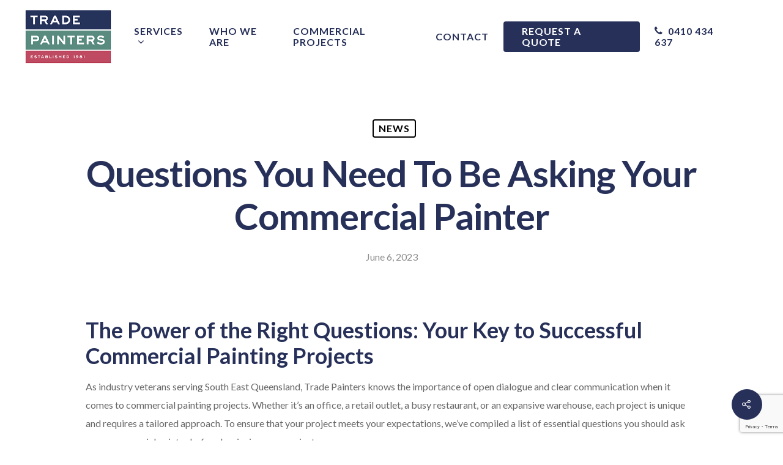

--- FILE ---
content_type: text/html; charset=UTF-8
request_url: https://www.tradepainters.com/news/questions-you-need-to-be-asking-your-commercial-painter/
body_size: 11268
content:
<!DOCTYPE html>

<html lang="en-US" class="no-js">
<head><style>img.lazy{min-height:1px}</style><link rel="preload" href="https://www.tradepainters.com/app/plugins/w3-total-cache/pub/js/lazyload.min.js" as="script">
	
	<meta charset="UTF-8">
	
	<meta name="viewport" content="width=device-width, initial-scale=1, maximum-scale=1, user-scalable=0" /><meta name='robots' content='index, follow, max-image-preview:large, max-snippet:-1, max-video-preview:-1' />

	<!-- This site is optimized with the Yoast SEO plugin v20.9 - https://yoast.com/wordpress/plugins/seo/ -->
	<title>Questions You Need To Be Asking Your Commercial Painter</title>
	<meta name="description" content="A guide to the key questions you need to ask your commercial painter before your project begins, and a glimpse of what we need to ask you." />
	<link rel="canonical" href="https://www.tradepainters.com/news/questions-you-need-to-be-asking-your-commercial-painter/" />
	<meta property="og:locale" content="en_US" />
	<meta property="og:type" content="article" />
	<meta property="og:title" content="Questions You Need To Be Asking Your Commercial Painter" />
	<meta property="og:description" content="A guide to the key questions you need to ask your commercial painter before your project begins, and a glimpse of what we need to ask you." />
	<meta property="og:url" content="https://www.tradepainters.com/news/questions-you-need-to-be-asking-your-commercial-painter/" />
	<meta property="og:site_name" content="Trade Painters QLD" />
	<meta property="article:publisher" content="https://www.facebook.com/tradepainters/" />
	<meta property="article:published_time" content="2023-06-06T04:13:23+00:00" />
	<meta property="og:image" content="https://www.tradepainters.com/app/uploads/2021/02/tp-og-image.jpg" />
	<meta property="og:image:width" content="1200" />
	<meta property="og:image:height" content="630" />
	<meta property="og:image:type" content="image/jpeg" />
	<meta name="author" content="Tim Jemaylay" />
	<meta name="twitter:card" content="summary_large_image" />
	<script type="application/ld+json" class="yoast-schema-graph">{"@context":"https://schema.org","@graph":[{"@type":"Article","@id":"https://www.tradepainters.com/news/questions-you-need-to-be-asking-your-commercial-painter/#article","isPartOf":{"@id":"https://www.tradepainters.com/news/questions-you-need-to-be-asking-your-commercial-painter/"},"author":{"name":"Tim Jemaylay","@id":"https://www.tradepainters.com/#/schema/person/fa5e44ee86071fe4982dcf47488286d1"},"headline":"Questions You Need To Be Asking Your Commercial Painter","datePublished":"2023-06-06T04:13:23+00:00","dateModified":"2023-06-06T04:13:23+00:00","mainEntityOfPage":{"@id":"https://www.tradepainters.com/news/questions-you-need-to-be-asking-your-commercial-painter/"},"wordCount":539,"publisher":{"@id":"https://www.tradepainters.com/#organization"},"articleSection":["News"],"inLanguage":"en-US"},{"@type":"WebPage","@id":"https://www.tradepainters.com/news/questions-you-need-to-be-asking-your-commercial-painter/","url":"https://www.tradepainters.com/news/questions-you-need-to-be-asking-your-commercial-painter/","name":"Questions You Need To Be Asking Your Commercial Painter","isPartOf":{"@id":"https://www.tradepainters.com/#website"},"datePublished":"2023-06-06T04:13:23+00:00","dateModified":"2023-06-06T04:13:23+00:00","description":"A guide to the key questions you need to ask your commercial painter before your project begins, and a glimpse of what we need to ask you.","breadcrumb":{"@id":"https://www.tradepainters.com/news/questions-you-need-to-be-asking-your-commercial-painter/#breadcrumb"},"inLanguage":"en-US","potentialAction":[{"@type":"ReadAction","target":["https://www.tradepainters.com/news/questions-you-need-to-be-asking-your-commercial-painter/"]}]},{"@type":"BreadcrumbList","@id":"https://www.tradepainters.com/news/questions-you-need-to-be-asking-your-commercial-painter/#breadcrumb","itemListElement":[{"@type":"ListItem","position":1,"name":"Home","item":"https://www.tradepainters.com/"},{"@type":"ListItem","position":2,"name":"Questions You Need To Be Asking Your Commercial Painter"}]},{"@type":"WebSite","@id":"https://www.tradepainters.com/#website","url":"https://www.tradepainters.com/","name":"Trade Painters QLD","description":"Trade Painters: Brisbane Painters For Over 43 Years","publisher":{"@id":"https://www.tradepainters.com/#organization"},"potentialAction":[{"@type":"SearchAction","target":{"@type":"EntryPoint","urlTemplate":"https://www.tradepainters.com/?s={search_term_string}"},"query-input":"required name=search_term_string"}],"inLanguage":"en-US"},{"@type":"Organization","@id":"https://www.tradepainters.com/#organization","name":"Trade Painters QLD","url":"https://www.tradepainters.com/","logo":{"@type":"ImageObject","inLanguage":"en-US","@id":"https://www.tradepainters.com/#/schema/logo/image/","url":"https://www.tradepainters.com/app/uploads/2021/02/trade-painters-og.png","contentUrl":"https://www.tradepainters.com/app/uploads/2021/02/trade-painters-og.png","width":1200,"height":630,"caption":"Trade Painters QLD"},"image":{"@id":"https://www.tradepainters.com/#/schema/logo/image/"},"sameAs":["https://www.facebook.com/tradepainters/","https://www.instagram.com/tradepainters/","https://www.youtube.com/user/tradepainters"]},{"@type":"Person","@id":"https://www.tradepainters.com/#/schema/person/fa5e44ee86071fe4982dcf47488286d1","name":"Tim Jemaylay","sameAs":["https://www.tradepainters.com"]}]}</script>
	<!-- / Yoast SEO plugin. -->


<link rel='dns-prefetch' href='//fonts.googleapis.com' />
<link rel="alternate" type="application/rss+xml" title="Trade Painters QLD &raquo; Feed" href="https://www.tradepainters.com/feed/" />
<link rel="alternate" type="application/rss+xml" title="Trade Painters QLD &raquo; Comments Feed" href="https://www.tradepainters.com/comments/feed/" />
<link rel="alternate" type="application/rss+xml" title="Trade Painters QLD &raquo; Questions You Need To Be Asking Your Commercial Painter Comments Feed" href="https://www.tradepainters.com/news/questions-you-need-to-be-asking-your-commercial-painter/feed/" />
<link rel='stylesheet' id='contact-form-7-css'  href='https://www.tradepainters.com/app/plugins/contact-form-7/includes/css/styles.css?ver=5.7.7' type='text/css' media='all' />
<link rel='stylesheet' id='salient-social-css'  href='https://www.tradepainters.com/app/plugins/salient-social/css/style.css?ver=1.1' type='text/css' media='all' />
<style id='salient-social-inline-css' type='text/css'>

  .sharing-default-minimal .nectar-love.loved,
  body .nectar-social[data-color-override="override"].fixed > a:before, 
  body .nectar-social[data-color-override="override"].fixed .nectar-social-inner a,
  .sharing-default-minimal .nectar-social[data-color-override="override"] .nectar-social-inner a:hover {
    background-color: #273059;
  }
  .nectar-social.hover .nectar-love.loved,
  .nectar-social.hover > .nectar-love-button a:hover,
  .nectar-social[data-color-override="override"].hover > div a:hover,
  #single-below-header .nectar-social[data-color-override="override"].hover > div a:hover,
  .nectar-social[data-color-override="override"].hover .share-btn:hover,
  .sharing-default-minimal .nectar-social[data-color-override="override"] .nectar-social-inner a {
    border-color: #273059;
  }
  #single-below-header .nectar-social.hover .nectar-love.loved i,
  #single-below-header .nectar-social.hover[data-color-override="override"] a:hover,
  #single-below-header .nectar-social.hover[data-color-override="override"] a:hover i,
  #single-below-header .nectar-social.hover .nectar-love-button a:hover i,
  .nectar-love:hover i,
  .hover .nectar-love:hover .total_loves,
  .nectar-love.loved i,
  .nectar-social.hover .nectar-love.loved .total_loves,
  .nectar-social.hover .share-btn:hover, 
  .nectar-social[data-color-override="override"].hover .nectar-social-inner a:hover,
  .nectar-social[data-color-override="override"].hover > div:hover span,
  .sharing-default-minimal .nectar-social[data-color-override="override"] .nectar-social-inner a:not(:hover) i,
  .sharing-default-minimal .nectar-social[data-color-override="override"] .nectar-social-inner a:not(:hover) {
    color: #273059;
  }
</style>
<link rel='stylesheet' id='font-awesome-css'  href='https://www.tradepainters.com/app/themes/salient/css/font-awesome.min.css?ver=4.6.4' type='text/css' media='all' />
<link rel='stylesheet' id='salient-grid-system-css'  href='https://www.tradepainters.com/app/themes/salient/css/grid-system.css?ver=12.1.6' type='text/css' media='all' />
<link rel='stylesheet' id='main-styles-css'  href='https://www.tradepainters.com/app/themes/salient/css/style.css?ver=12.1.6' type='text/css' media='all' />
<link rel='stylesheet' id='nectar-ocm-fullscreen-css'  href='https://www.tradepainters.com/app/themes/salient/css/off-canvas/fullscreen.css?ver=12.1.6' type='text/css' media='all' />
<link rel='stylesheet' id='nectar-single-styles-css'  href='https://www.tradepainters.com/app/themes/salient/css/single.css?ver=12.1.6' type='text/css' media='all' />
<link rel='stylesheet' id='fancyBox-css'  href='https://www.tradepainters.com/app/themes/salient/css/plugins/jquery.fancybox.css?ver=3.3.1' type='text/css' media='all' />
<link rel='stylesheet' id='responsive-css'  href='https://www.tradepainters.com/app/themes/salient/css/responsive.css?ver=12.1.6' type='text/css' media='all' />
<link rel='stylesheet' id='skin-material-css'  href='https://www.tradepainters.com/app/themes/salient/css/skin-material.css?ver=12.1.6' type='text/css' media='all' />
<link rel='stylesheet' id='dynamic-css-css'  href='https://www.tradepainters.com/app/themes/salient/css/salient-dynamic-styles.css?ver=84153' type='text/css' media='all' />
<style id='dynamic-css-inline-css' type='text/css'>
#page-header-bg h1,#page-header-bg .subheader,.nectar-box-roll .overlaid-content h1,.nectar-box-roll .overlaid-content .subheader,#page-header-bg #portfolio-nav a i,body .section-title #portfolio-nav a:hover i,.page-header-no-bg h1,.page-header-no-bg span,#page-header-bg #portfolio-nav a i,#page-header-bg span,#page-header-bg #single-below-header a:hover,#page-header-bg #single-below-header a:focus,#page-header-bg.fullscreen-header .author-section a{color:#ffffff!important;}body #page-header-bg .pinterest-share i,body #page-header-bg .facebook-share i,body #page-header-bg .linkedin-share i,body #page-header-bg .twitter-share i,body #page-header-bg .google-plus-share i,body #page-header-bg .icon-salient-heart,body #page-header-bg .icon-salient-heart-2{color:#ffffff;}#page-header-bg[data-post-hs="default_minimal"] .inner-wrap > a:not(:hover){color:#ffffff;border-color:rgba(255,255,255,0.4);}.single #page-header-bg #single-below-header > span{border-color:rgba(255,255,255,0.4);}body .section-title #portfolio-nav a:hover i{opacity:0.75;}.single #page-header-bg .blog-title #single-meta .nectar-social.hover > div a,.single #page-header-bg .blog-title #single-meta > div a,.single #page-header-bg .blog-title #single-meta ul .n-shortcode a,#page-header-bg .blog-title #single-meta .nectar-social.hover .share-btn{border-color:rgba(255,255,255,0.4);}.single #page-header-bg .blog-title #single-meta .nectar-social.hover > div a:hover,#page-header-bg .blog-title #single-meta .nectar-social.hover .share-btn:hover,.single #page-header-bg .blog-title #single-meta div > a:hover,.single #page-header-bg .blog-title #single-meta ul .n-shortcode a:hover,.single #page-header-bg .blog-title #single-meta ul li:not(.meta-share-count):hover > a{border-color:rgba(255,255,255,1);}.single #page-header-bg #single-meta div span,.single #page-header-bg #single-meta > div a,.single #page-header-bg #single-meta > div i{color:#ffffff!important;}.single #page-header-bg #single-meta ul .meta-share-count .nectar-social a i{color:rgba(255,255,255,0.7)!important;}.single #page-header-bg #single-meta ul .meta-share-count .nectar-social a:hover i{color:rgba(255,255,255,1)!important;}#header-space{background-color:#ffffff}@media only screen and (min-width:1000px){body #ajax-content-wrap.no-scroll{min-height:calc(100vh - 120px);height:calc(100vh - 120px)!important;}}@media only screen and (min-width:1000px){#page-header-wrap.fullscreen-header,#page-header-wrap.fullscreen-header #page-header-bg,html:not(.nectar-box-roll-loaded) .nectar-box-roll > #page-header-bg.fullscreen-header,.nectar_fullscreen_zoom_recent_projects,#nectar_fullscreen_rows:not(.afterLoaded) > div{height:calc(100vh - 119px);}.wpb_row.vc_row-o-full-height.top-level,.wpb_row.vc_row-o-full-height.top-level > .col.span_12{min-height:calc(100vh - 119px);}html:not(.nectar-box-roll-loaded) .nectar-box-roll > #page-header-bg.fullscreen-header{top:120px;}.nectar-slider-wrap[data-fullscreen="true"]:not(.loaded),.nectar-slider-wrap[data-fullscreen="true"]:not(.loaded) .swiper-container{height:calc(100vh - 118px)!important;}.admin-bar .nectar-slider-wrap[data-fullscreen="true"]:not(.loaded),.admin-bar .nectar-slider-wrap[data-fullscreen="true"]:not(.loaded) .swiper-container{height:calc(100vh - 118px - 32px)!important;}}#nectar_fullscreen_rows{background-color:;}
.text-align-left {
    text-align: left;
}
.text-align-center {
    text-align: center;
}
.text-align-right {
    text-align: right;
}
@media (min-width: 691px) {
    .text-align-left-medium {
        text-align: left;
    }
    .text-align-center-medium {
        text-align: center;
    }
    .text-align-right-medium {
        text-align: right;
    }
}
@media (min-width: 1000px) {
    .text-align-left-large {
        text-align: left;
    }
    .text-align-center-large {
        text-align: center;
    }
    .text-align-right-large {
        text-align: right;
    }
}

@media (min-width: 1001px) {
  .slide-out-widget-area-toggle {
    display: none !important;
  }
}


.nectar-button {
    margin-bottom: 0;
}


#footer-widgets .widget .sub-menu {
  display: none !important;
}


.portfolio-wrap {
    margin-bottom: 20px !important;
}

.hero-slider .content p {
    padding-right: 30% !important;
}

.hero-slider .content h2 {
    padding-right: 9% !important;
}

#footer-widgets .logo-size {
    max-height: 130px;
    object-fit: contain;
}

@media screen and (max-width: 640px) {
    #footer-widgets .row .col:nth-of-type(4) {
        display: none !important;
    }
    
    #footer-widgets .logo-size {
        width: 160px !important;
    }
    
    .nectar-slider-wrap[data-full-width="true"][data-fullscreen="false"] {
        min-height: 359px !important;
    }
    .nectar-slider-wrap[data-full-width="true"][data-fullscreen="false"] > div,
    .nectar-slider-wrap[data-full-width="true"][data-fullscreen="false"] > div > div,
    .nectar-slider-wrap[data-full-width="true"][data-fullscreen="false"] > div > div > div {
        min-height: 360px !important;
    }

    .nectar-slider-wrap[data-full-width="true"][data-fullscreen="false"] .swiper-slide .content h2 {
        padding-right: 15% !important;
        font-size: 28px !important;
        line-height: 30px !important;
    }
    
    .nectar-slider-wrap[data-full-width="true"][data-fullscreen="false"] .swiper-slide .content p {
        font-size: 14px !important;
        padding-right: 15% !important;
    }
}


.d-block {
    display: block;
}

@media (max-width: 999px) {
    .swiper-container .swiper-slide[data-color-scheme="dark"] .content h2 > span::before {
        left: -5px !important;
    }
}
</style>
<link rel='stylesheet' id='salient-child-style-css'  href='https://www.tradepainters.com/app/themes/salient-child/style.css?ver=12.1.6' type='text/css' media='all' />
<link rel='stylesheet' id='redux-google-fonts-salient_redux-css'  href='https://fonts.googleapis.com/css?family=Lato%3A700%2C400%2C400italic&#038;ver=1685353323' type='text/css' media='all' />
<script  src="https://www.tradepainters.com/app/cache/minify/9d09f.js"></script>

<link rel="https://api.w.org/" href="https://www.tradepainters.com/wp-json/" /><link rel="alternate" type="application/json" href="https://www.tradepainters.com/wp-json/wp/v2/posts/7184" /><link rel="EditURI" type="application/rsd+xml" title="RSD" href="https://www.tradepainters.com/wp/xmlrpc.php?rsd" />
<link rel="wlwmanifest" type="application/wlwmanifest+xml" href="https://www.tradepainters.com/wp/wp-includes/wlwmanifest.xml" /> 
<meta name="generator" content="WordPress 6.0.11" />
<link rel='shortlink' href='https://www.tradepainters.com/?p=7184' />
<link rel="alternate" type="application/json+oembed" href="https://www.tradepainters.com/wp-json/oembed/1.0/embed?url=https%3A%2F%2Fwww.tradepainters.com%2Fnews%2Fquestions-you-need-to-be-asking-your-commercial-painter%2F" />
<link rel="alternate" type="text/xml+oembed" href="https://www.tradepainters.com/wp-json/oembed/1.0/embed?url=https%3A%2F%2Fwww.tradepainters.com%2Fnews%2Fquestions-you-need-to-be-asking-your-commercial-painter%2F&#038;format=xml" />
<script type="text/javascript"> var root = document.getElementsByTagName( "html" )[0]; root.setAttribute( "class", "js" ); </script><!-- Google Tag Manager -->
<script>(function(w,d,s,l,i){w[l]=w[l]||[];w[l].push({'gtm.start':
new Date().getTime(),event:'gtm.js'});var f=d.getElementsByTagName(s)[0],
j=d.createElement(s),dl=l!='dataLayer'?'&l='+l:'';j.async=true;j.src=
'https://www.googletagmanager.com/gtm.js?id='+i+dl;f.parentNode.insertBefore(j,f);
})(window,document,'script','dataLayer','GTM-WGMMBG5');</script>
<!-- End Google Tag Manager --><style type="text/css">.recentcomments a{display:inline !important;padding:0 !important;margin:0 !important;}</style><meta name="generator" content="Powered by WPBakery Page Builder - drag and drop page builder for WordPress."/>
<script>
jQuery(document).ready(function($) {
$('.readmore-text').hide();
$('.readmore-text').after('<a class="readMore" style="cursor:pointer;margin-bottom:12px;display:inline-block;">Read More</a>');
$('.readMore').click(function(){
$(this).prev().slideToggle(200,function() {
$(this).next('.readMore').text(function (index, text) {
return (text == 'Read More' ? 'Close' : 'Read More');
});
});
return false;
});
});
</script>

<meta name="google-site-verification" content="AgPiEtcAVjCYAsfYrLuGQSCgpkGR63zIR6zG6u5gM6s" /><link rel="icon" href="https://www.tradepainters.com/app/uploads/2021/02/cropped-trade-painters-favicon-1-32x32.png" sizes="32x32" />
<link rel="icon" href="https://www.tradepainters.com/app/uploads/2021/02/cropped-trade-painters-favicon-1-192x192.png" sizes="192x192" />
<link rel="apple-touch-icon" href="https://www.tradepainters.com/app/uploads/2021/02/cropped-trade-painters-favicon-1-180x180.png" />
<meta name="msapplication-TileImage" content="https://www.tradepainters.com/app/uploads/2021/02/cropped-trade-painters-favicon-1-270x270.png" />
<noscript><style> .wpb_animate_when_almost_visible { opacity: 1; }</style></noscript>	
</head>


<body class="post-template-default single single-post postid-7184 single-format-standard material wpb-js-composer js-comp-ver-6.4.2 vc_responsive" data-footer-reveal="false" data-footer-reveal-shadow="none" data-header-format="default" data-body-border="off" data-boxed-style="" data-header-breakpoint="1200" data-dropdown-style="minimal" data-cae="easeOutCubic" data-cad="750" data-megamenu-width="contained" data-aie="none" data-ls="fancybox" data-apte="standard" data-hhun="0" data-fancy-form-rcs="default" data-form-style="default" data-form-submit="regular" data-is="minimal" data-button-style="slightly_rounded" data-user-account-button="false" data-flex-cols="true" data-col-gap="default" data-header-inherit-rc="false" data-header-search="false" data-animated-anchors="true" data-ajax-transitions="false" data-full-width-header="true" data-slide-out-widget-area="true" data-slide-out-widget-area-style="fullscreen-alt" data-user-set-ocm="off" data-loading-animation="none" data-bg-header="false" data-responsive="1" data-ext-responsive="true" data-header-resize="0" data-header-color="custom" data-cart="false" data-remove-m-parallax="" data-remove-m-video-bgs="" data-m-animate="0" data-force-header-trans-color="light" data-smooth-scrolling="0" data-permanent-transparent="false" >

	
	<script type="text/javascript"> if(navigator.userAgent.match(/(Android|iPod|iPhone|iPad|BlackBerry|IEMobile|Opera Mini)/)) { document.body.className += " using-mobile-browser "; } </script><div class="ocm-effect-wrap"><div class="ocm-effect-wrap-inner">	
	<div id="header-space"  data-header-mobile-fixed='1'></div> 
	
		
	<div id="header-outer" data-has-menu="true" data-has-buttons="no" data-header-button_style="default" data-using-pr-menu="false" data-mobile-fixed="1" data-ptnm="false" data-lhe="animated_underline" data-user-set-bg="#ffffff" data-format="default" data-permanent-transparent="false" data-megamenu-rt="0" data-remove-fixed="0" data-header-resize="0" data-cart="false" data-transparency-option="" data-box-shadow="small" data-shrink-num="6" data-using-secondary="0" data-using-logo="1" data-logo-height="90" data-m-logo-height="60" data-padding="15" data-full-width="true" data-condense="false" >
		
		
<div id="search-outer" class="nectar">
	<div id="search">
		<div class="container">
			 <div id="search-box">
				 <div class="inner-wrap">
					 <div class="col span_12">
						  <form role="search" action="https://www.tradepainters.com/" method="GET">
														 <input type="text" name="s"  value="" placeholder="Search" /> 
							 								
						<span>Hit enter to search or ESC to close</span>						</form>
					</div><!--/span_12-->
				</div><!--/inner-wrap-->
			 </div><!--/search-box-->
			 <div id="close"><a href="#">
				<span class="close-wrap"> <span class="close-line close-line1"></span> <span class="close-line close-line2"></span> </span>				 </a></div>
		 </div><!--/container-->
	</div><!--/search-->
</div><!--/search-outer-->

<header id="top">
	<div class="container">
		<div class="row">
			<div class="col span_3">
				<a id="logo" href="https://www.tradepainters.com" data-supplied-ml-starting-dark="false" data-supplied-ml-starting="false" data-supplied-ml="false" >
					<img class="stnd default-logo dark-version lazy" alt="Trade Painters QLD" src="data:image/svg+xml,%3Csvg%20xmlns='http://www.w3.org/2000/svg'%20viewBox='0%200%20254%20160'%3E%3C/svg%3E" data-src="https://www.tradepainters.com/app/uploads/2021/02/logo@2x.png" data-srcset="https://www.tradepainters.com/app/uploads/2021/02/logo@2x.png 1x, https://www.tradepainters.com/app/uploads/2021/02/logo@2x.png 2x" /><img class="starting-logo default-logo lazy"  alt="Trade Painters QLD" src="data:image/svg+xml,%3Csvg%20xmlns='http://www.w3.org/2000/svg'%20viewBox='0%200%20127%2080'%3E%3C/svg%3E" data-src="https://www.tradepainters.com/app/uploads/2021/02/logo.png" data-srcset="https://www.tradepainters.com/app/uploads/2021/02/logo.png 1x, https://www.tradepainters.com/app/uploads/2021/02/logo@2x.png 2x" />				</a>

							</div><!--/span_3-->

			<div class="col span_9 col_last">
				                    <a id="mobile-phone-link" href="tel:0410434637"><i class="fa fa-phone"></i> </a>
                    					<div class="slide-out-widget-area-toggle mobile-icon fullscreen-alt" data-custom-color="false" data-icon-animation="simple-transform">
						<div> <a href="#sidewidgetarea" aria-label="Navigation Menu" aria-expanded="false" class="closed">
							<span aria-hidden="true"> <i class="lines-button x2"> <i class="lines"></i> </i> </span>
						</a></div>
					</div>
				
				
					<nav>

						<ul class="sf-menu">
							<li id="menu-item-6479" class="menu-item menu-item-type-post_type menu-item-object-page menu-item-has-children sf-with-ul menu-item-6479"><a href="https://www.tradepainters.com/services/">Services<span class="sf-sub-indicator"><i class="fa fa-angle-down icon-in-menu"></i></span></a>
<ul class="sub-menu">
	<li id="menu-item-6440" class="menu-item menu-item-type-post_type menu-item-object-page menu-item-6440"><a href="https://www.tradepainters.com/services/residential-painting/">Residential Painting</a></li>
	<li id="menu-item-6728" class="menu-item menu-item-type-post_type menu-item-object-page menu-item-6728"><a href="https://www.tradepainters.com/services/commercial-painting/">Commercial Painting</a></li>
	<li id="menu-item-6729" class="menu-item menu-item-type-post_type menu-item-object-page menu-item-6729"><a href="https://www.tradepainters.com/services/industrial-painting/">Industrial Painting</a></li>
	<li id="menu-item-6730" class="menu-item menu-item-type-post_type menu-item-object-page menu-item-6730"><a href="https://www.tradepainters.com/services/body-corporate-painting/">Body Corporate Painting</a></li>
	<li id="menu-item-6731" class="menu-item menu-item-type-post_type menu-item-object-page menu-item-6731"><a href="https://www.tradepainters.com/services/end-of-tenancy-painting/">End of Lease Painting &#038; Maintenance Services</a></li>
	<li id="menu-item-6732" class="menu-item menu-item-type-post_type menu-item-object-page menu-item-6732"><a href="https://www.tradepainters.com/services/queenslander-painting/">Queenslander Painting</a></li>
	<li id="menu-item-7295" class="menu-item menu-item-type-post_type menu-item-object-page menu-item-7295"><a href="https://www.tradepainters.com/services/commercial-fitout-painting/">Fitout Painting</a></li>
	<li id="menu-item-6733" class="menu-item menu-item-type-post_type menu-item-object-page menu-item-6733"><a href="https://www.tradepainters.com/services/apartment-painting/">Apartment Painting</a></li>
	<li id="menu-item-6832" class="menu-item menu-item-type-post_type menu-item-object-page menu-item-6832"><a href="https://www.tradepainters.com/services/school-painting/">School Painting</a></li>
	<li id="menu-item-6831" class="menu-item menu-item-type-post_type menu-item-object-page menu-item-6831"><a href="https://www.tradepainters.com/services/roller-door-painting/">Roller Door Painting &#038; Spraying</a></li>
	<li id="menu-item-6830" class="menu-item menu-item-type-post_type menu-item-object-page menu-item-6830"><a href="https://www.tradepainters.com/services/small-painting-projects/">Small Painting Projects</a></li>
</ul>
</li>
<li id="menu-item-6195" class="menu-item menu-item-type-post_type menu-item-object-page menu-item-6195"><a href="https://www.tradepainters.com/who-we-are/">Who We Are</a></li>
<li id="menu-item-6405" class="menu-item menu-item-type-post_type menu-item-object-page menu-item-6405"><a href="https://www.tradepainters.com/projects/">Commercial Projects</a></li>
<li id="menu-item-6193" class="menu-item menu-item-type-post_type menu-item-object-page menu-item-6193"><a href="https://www.tradepainters.com/contact/">Contact</a></li>
<li id="menu-item-6480" class="menu-item menu-item-type-post_type menu-item-object-page button_solid_color menu-item-6480"><a href="https://www.tradepainters.com/request-a-quote/">Request a Quote</a></li>
<li id="menu-item-6481" class="menu-item menu-item-type-custom menu-item-object-custom menu-item-6481"><a href="tel:0410%434%637"><i class="fa fa-phone"></i>  0410 434 637</a></li>
						</ul>


													<ul class="buttons sf-menu" data-user-set-ocm="off">

								
							</ul>
						
					</nav>

					
				</div><!--/span_9-->

				
			</div><!--/row-->
					</div><!--/container-->
	</header>
		
	</div>
	
		
	<div id="ajax-content-wrap">
		
		

<div class="container-wrap no-sidebar" data-midnight="dark" data-remove-post-date="0" data-remove-post-author="1" data-remove-post-comment-number="1">
	<div class="container main-content">
		
		
	  <div class="row heading-title hentry" data-header-style="default_minimal">
		<div class="col span_12 section-title blog-title">
				 
		  <span class="meta-category">

					<a class="news" href="https://www.tradepainters.com/category/news/" alt="View all posts in News">News</a>			  </span> 

		  		  <h1 class="entry-title">Questions You Need To Be Asking Your Commercial Painter</h1>
		   
						<div id="single-below-header" data-hide-on-mobile="false">
				<span class="meta-author vcard author"><span class="fn">By <a href="https://www.tradepainters.com/author/timtradepainters/" title="Posts by Tim Jemaylay" rel="author">Tim Jemaylay</a></span></span><span class="meta-date date updated">June 6, 2023</span><span class="meta-comment-count"><a href="https://www.tradepainters.com/news/questions-you-need-to-be-asking-your-commercial-painter/#respond">No Comments</a></span>			</div><!--/single-below-header-->
				</div><!--/section-title-->
	  </div><!--/row-->
	
				
		<div class="row">
			
						
			<div class="post-area col  span_12 col_last">
			
			
<article id="post-7184" class="post-7184 post type-post status-publish format-standard category-news">
  
  <div class="inner-wrap">

		<div class="post-content" data-hide-featured-media="0">
      
        <div class="content-inner"><h2><strong>The Power of the Right Questions: Your Key to Successful Commercial Painting Projects</strong></h2>
<p>As industry veterans serving South East Queensland, Trade Painters knows the importance of open dialogue and clear communication when it comes to commercial painting projects. Whether it&#8217;s an office, a retail outlet, a busy restaurant, or an expansive warehouse, each project is unique and requires a tailored approach. To ensure that your project meets your expectations, we’ve compiled a list of essential questions you should ask your commercial painter before beginning your project.</p>
<p><strong>Define Your Goals: Initial Considerations</strong></p>
<p>Before diving into the painting project, ensure you have a clear understanding of your objectives, budget, timeline, and how the project could impact your business operations.</p>
<p><em>Objective:</em> Are you aiming for a fresh aesthetic appeal or does your project require specialized coating for protection against environmental elements? Understanding this will guide the choice of materials and techniques.</p>
<p><em>Budget:</em> A clear budget helps in deciding the suitable materials and techniques for your project.</p>
<p><em>Timeline:</em> Your project completion timeline could impact cost and scheduling, so make sure your expectations align with reality.</p>
<p><em>Business Operations:</em> How will your painting project impact daily business operations? If it&#8217;s a retail location or an office, consider whether painting should be done outside of business hours to avoid disruptions.</p>
<p><strong>What to Ask Your Commercial Painter</strong></p>
<p>Before you select a commercial painter, consider asking these crucial questions:</p>
<p><em>Experience:</em> What experience do they have with <a href="https://www.tradepainters.com/services/industrial-painting/">similar projects</a>? Can they provide references or examples of past work?</p>
<p><em>Materials and Techniques:</em> What types of paint or coating do they recommend, and why? What application techniques will be used, and how will these influence the appearance and durability of the paint job?</p>
<p><em>Preparation and Clean-up:</em> What steps will be taken to prepare the surfaces for painting, and what is the clean-up process after the job is done?</p>
<p><em>Safety and Compliance:</em> How will they ensure safety during the project, particularly for larger or more complex jobs? How will they comply with environmental and other regulations?</p>
<p>At Trade Painters, we emphasize transparency and provide comprehensive answers to these questions to set a clear roadmap for your project.</p>
<p><strong>From the Painter&#8217;s Perspective: Knowing Your Needs</strong></p>
<p>To ensure a seamless painting process, your painter needs to understand your needs and project constraints. Here are some important areas they should inquire about:</p>
<p><em>Client Expectations:</em> A clear understanding of your objectives, budget, and timeline for the project.</p>
<p><em>Access and Logistics:</em> Ease of site access and any logistical considerations that may impact the project, like parking or elevator access.</p>
<p><em>Surface Conditions:</em> The current condition of the surfaces to be painted, including any repairs or special preparations required before painting.</p>
<p><em>Constraints:</em> Any potential constraints, such as business hours, noise restrictions, or other factors that could affect the project.</p>
<p>Asking the right questions is key to ensuring that your commercial painting project is successful and meets your expectations. By engaging in an open dialogue with your <a href="https://www.tradepainters.com/services/commercial-painting/">commercial painter</a>, you can ensure a shared understanding of the project goals, leading to a result that truly transforms your space. At Trade Painters, we pride ourselves on fostering this level of communication with our clients across South East Queensland.</p>
</div>        
      </div><!--/post-content-->
      
    </div><!--/inner-wrap-->
    
</article>
		</div><!--/post-area-->
			
							
		</div><!--/row-->

		<div class="row">

			
			<div class="comments-section" data-author-bio="false">
				
<div class="comment-wrap " data-midnight="dark" data-comments-open="false">


			<!-- If comments are closed. -->
		<!--<p class="nocomments">Comments are closed.</p>-->

	


</div>			</div>   

		</div><!--/row-->

	</div><!--/container main-content-->

</div><!--/container-wrap-->

<div class="nectar-social fixed" data-position="" data-color-override="override"><a href="#"><i class="icon-default-style steadysets-icon-share"></i></a><div class="nectar-social-inner"><a class='facebook-share nectar-sharing' href='#' title='Share this'> <i class='fa fa-facebook'></i> <span class='social-text'>Share</span> </a><a class='twitter-share nectar-sharing' href='#' title='Tweet this'> <i class='fa fa-twitter'></i> <span class='social-text'>Tweet</span> </a><a class='linkedin-share nectar-sharing' href='#' title='Share this'> <i class='fa fa-linkedin'></i> <span class='social-text'>Share</span> </a><a class='pinterest-share nectar-sharing' href='#' title='Pin this'> <i class='fa fa-pinterest'></i> <span class='social-text'>Pin</span> </a></div></div>
<div id="footer-outer" data-midnight="light" data-cols="4" data-custom-color="true" data-disable-copyright="false" data-matching-section-color="false" data-copyright-line="false" data-using-bg-img="false" data-bg-img-overlay="0.8" data-full-width="false" data-using-widget-area="true" data-link-hover="underline">

		
	<div id="footer-widgets" data-has-widgets="true" data-cols="4">
		
		<div class="container">
			
						
			<div class="row">
				
								
				<div class="col span_3">
					<!-- Footer widget area 1 -->
					<div id="media_image-3" class="widget widget_media_image"><a href="/"><img width="254" height="160" src="data:image/svg+xml,%3Csvg%20xmlns='http://www.w3.org/2000/svg'%20viewBox='0%200%20254%20160'%3E%3C/svg%3E" data-src="https://www.tradepainters.com/app/uploads/2021/02/logo-footer@2x.png" class="image wp-image-6764 logo-size attachment-full size-full lazy" alt="" style="max-width: 100%; height: auto;" /></a></div><div id="custom_html-3" class="widget_text widget widget_custom_html"><div class="textwidget custom-html-widget"><div class="contact-detail">
			<i class="fa fa-phone"></i> <a href="tel:0410 434 637">0410 434 637</a>
</div>
<div class="contact-detail">
			<i class="fa fa-map-marker"></i><span> 18 Wandoo Street <br/>Fortitude Valley, QLD, Australia 4006</span>
</div>
<div class="contact-detail">
			<i class="fa fa-paper-plane"></i> <a href="mailto:info@tradepainters.com">info@tradepainters.com</a>
</div></div></div>					</div><!--/span_3-->
					
											
						<div class="col span_3">
							<!-- Footer widget area 2 -->
							<div id="nav_menu-4" class="widget widget_nav_menu"><h4>Our Services</h4><div class="menu-services-container"><ul id="menu-services" class="menu"><li id="menu-item-6494" class="menu-item menu-item-type-post_type menu-item-object-page menu-item-6494"><a href="https://www.tradepainters.com/services/residential-painting/">Residential Painting</a></li>
<li id="menu-item-6722" class="menu-item menu-item-type-post_type menu-item-object-page menu-item-6722"><a href="https://www.tradepainters.com/services/commercial-painting/">Commercial Painting</a></li>
<li id="menu-item-6723" class="menu-item menu-item-type-post_type menu-item-object-page menu-item-6723"><a href="https://www.tradepainters.com/services/industrial-painting/">Industrial Painting</a></li>
<li id="menu-item-6724" class="menu-item menu-item-type-post_type menu-item-object-page menu-item-6724"><a href="https://www.tradepainters.com/services/body-corporate-painting/">Body Corporate Painting</a></li>
<li id="menu-item-6725" class="menu-item menu-item-type-post_type menu-item-object-page menu-item-6725"><a href="https://www.tradepainters.com/services/end-of-tenancy-painting/">End of Lease Painting &#038; Maintenance Services</a></li>
<li id="menu-item-6726" class="menu-item menu-item-type-post_type menu-item-object-page menu-item-6726"><a href="https://www.tradepainters.com/services/queenslander-painting/">Queenslander Painting</a></li>
<li id="menu-item-6727" class="menu-item menu-item-type-post_type menu-item-object-page menu-item-6727"><a href="https://www.tradepainters.com/services/apartment-painting/">Apartment Painting</a></li>
<li id="menu-item-6835" class="menu-item menu-item-type-post_type menu-item-object-page menu-item-6835"><a href="https://www.tradepainters.com/services/school-painting/">School Painting</a></li>
<li id="menu-item-6834" class="menu-item menu-item-type-post_type menu-item-object-page menu-item-6834"><a href="https://www.tradepainters.com/services/roller-door-painting/">Roller Door Painting &#038; Spraying</a></li>
<li id="menu-item-6833" class="menu-item menu-item-type-post_type menu-item-object-page menu-item-6833"><a href="https://www.tradepainters.com/services/small-painting-projects/">Small Painting Projects</a></li>
</ul></div></div>								
							</div><!--/span_3-->
							
												
						
													<div class="col span_3">
								<!-- Footer widget area 3 -->
								<div id="nav_menu-5" class="widget widget_nav_menu"><h4>Quick Links</h4><div class="menu-quick-links-container"><ul id="menu-quick-links" class="menu"><li id="menu-item-6495" class="menu-item menu-item-type-post_type menu-item-object-page menu-item-home menu-item-6495"><a href="https://www.tradepainters.com/">Home</a></li>
<li id="menu-item-6500" class="menu-item menu-item-type-post_type menu-item-object-page menu-item-6500"><a href="https://www.tradepainters.com/who-we-are/">Who We Are</a></li>
<li id="menu-item-6498" class="menu-item menu-item-type-post_type menu-item-object-page menu-item-6498"><a href="https://www.tradepainters.com/projects/">Projects</a></li>
<li id="menu-item-6497" class="menu-item menu-item-type-post_type menu-item-object-page menu-item-6497"><a href="https://www.tradepainters.com/contact/">Contact</a></li>
<li id="menu-item-6499" class="menu-item menu-item-type-post_type menu-item-object-page menu-item-6499"><a href="https://www.tradepainters.com/request-a-quote/">Request a Quote</a></li>
</ul></div></div>									
								</div><!--/span_3-->
														
															<div class="col span_3">
									<!-- Footer widget area 4 -->
									<div id="custom_html-4" class="widget_text widget widget_custom_html"><div class="textwidget custom-html-widget"><div style="text-align: right;">
	<img class="lazy" src="data:image/svg+xml,%3Csvg%20xmlns='http://www.w3.org/2000/svg'%20viewBox='0%200%20300%20148'%3E%3C/svg%3E" data-src="https://www.tradepainters.com/app/uploads/2021/02/Accredited_Painter_Master_White-300x148.png" alt="Dulux Accredited Painter" style="max-width: 75%" />
</div></div></div><div id="media_image-4" class="widget widget_media_image"><a href="/" class="text-align-right d-block"><img width="300" height="300" src="data:image/svg+xml,%3Csvg%20xmlns='http://www.w3.org/2000/svg'%20viewBox='0%200%20300%20300'%3E%3C/svg%3E" data-src="https://www.tradepainters.com/app/uploads/2021/02/TradePainters_Painting-Marque_RED-300x300.png" class="image wp-image-6789 logo-size attachment-medium size-medium lazy" alt="" style="max-width: 100%; height: auto;" data-srcset="https://www.tradepainters.com/app/uploads/2021/02/TradePainters_Painting-Marque_RED-300x300.png 300w, https://www.tradepainters.com/app/uploads/2021/02/TradePainters_Painting-Marque_RED-150x150.png 150w, https://www.tradepainters.com/app/uploads/2021/02/TradePainters_Painting-Marque_RED-160x160.png 160w, https://www.tradepainters.com/app/uploads/2021/02/TradePainters_Painting-Marque_RED-100x100.png 100w, https://www.tradepainters.com/app/uploads/2021/02/TradePainters_Painting-Marque_RED-140x140.png 140w, https://www.tradepainters.com/app/uploads/2021/02/TradePainters_Painting-Marque_RED-350x350.png 350w, https://www.tradepainters.com/app/uploads/2021/02/TradePainters_Painting-Marque_RED.png 443w" data-sizes="(max-width: 300px) 100vw, 300px" /></a></div>										
									</div><!--/span_3-->
																
							</div><!--/row-->
							
														
						</div><!--/container-->
						
					</div><!--/footer-widgets-->
					
					
    <div class="row" id="copyright" data-layout="default">

        <div class="container">

                            <div class="col copyright-note">

                    
                                            <p>&copy; 2026 Trade Painters QLD.
                            Website by <a href="https://pivotalagency.com.au">Pivotal Agency;</a>                        </p>
                    
                </div><!--/span_5-->
            
            <div class="col copyright-social">
                <ul class="social">
                                                                <li><a target="_blank" href="https://www.facebook.com/tradepainters/"><i
                                    class="fa fa-facebook"></i> </a></li>                                                                                                                                                                                                                                                     <li><a target="_blank" href="https://www.instagram.com/tradepainters"><i
                                    class="fa fa-instagram"></i></a></li>                                                                                                                                                                                                                                                                                                                                                                                                                                                     </ul>
            </div><!--/span_7-->

            <div class="col copyright-privacy col_last">
                <ul id="menu-privacy" class="sf-menu"><li id="menu-item-6505" class="menu-item menu-item-type-post_type menu-item-object-page menu-item-6505"><a href="https://www.tradepainters.com/disclaimer/">Disclaimer</a></li>
<li id="menu-item-6504" class="menu-item menu-item-type-post_type menu-item-object-page menu-item-privacy-policy menu-item-6504"><a href="https://www.tradepainters.com/privacy-policy/">Privacy Policy</a></li>
</ul>            </div>

            
        </div><!--/container-->

    </div><!--/row-->


</div><!--/footer-outer-->

	
	<div id="slide-out-widget-area-bg" class="fullscreen-alt dark">
		<div class="bg-inner"></div>		</div>
		
		<div id="slide-out-widget-area" class="fullscreen-alt" data-dropdown-func="default" data-back-txt="Back">
			
			<div class="inner-wrap">			
			<div class="inner" data-prepend-menu-mobile="false">
				
				<a class="slide_out_area_close" href="#">
					<span class="close-wrap"> <span class="close-line close-line1"></span> <span class="close-line close-line2"></span> </span>				</a>
				
				
									<div class="off-canvas-menu-container mobile-only">
						
												
						<ul class="menu">
							<li class="menu-item menu-item-type-post_type menu-item-object-page menu-item-has-children menu-item-6479"><a href="https://www.tradepainters.com/services/">Services</a>
<ul class="sub-menu">
	<li class="menu-item menu-item-type-post_type menu-item-object-page menu-item-6440"><a href="https://www.tradepainters.com/services/residential-painting/">Residential Painting</a></li>
	<li class="menu-item menu-item-type-post_type menu-item-object-page menu-item-6728"><a href="https://www.tradepainters.com/services/commercial-painting/">Commercial Painting</a></li>
	<li class="menu-item menu-item-type-post_type menu-item-object-page menu-item-6729"><a href="https://www.tradepainters.com/services/industrial-painting/">Industrial Painting</a></li>
	<li class="menu-item menu-item-type-post_type menu-item-object-page menu-item-6730"><a href="https://www.tradepainters.com/services/body-corporate-painting/">Body Corporate Painting</a></li>
	<li class="menu-item menu-item-type-post_type menu-item-object-page menu-item-6731"><a href="https://www.tradepainters.com/services/end-of-tenancy-painting/">End of Lease Painting &#038; Maintenance Services</a></li>
	<li class="menu-item menu-item-type-post_type menu-item-object-page menu-item-6732"><a href="https://www.tradepainters.com/services/queenslander-painting/">Queenslander Painting</a></li>
	<li class="menu-item menu-item-type-post_type menu-item-object-page menu-item-7295"><a href="https://www.tradepainters.com/services/commercial-fitout-painting/">Fitout Painting</a></li>
	<li class="menu-item menu-item-type-post_type menu-item-object-page menu-item-6733"><a href="https://www.tradepainters.com/services/apartment-painting/">Apartment Painting</a></li>
	<li class="menu-item menu-item-type-post_type menu-item-object-page menu-item-6832"><a href="https://www.tradepainters.com/services/school-painting/">School Painting</a></li>
	<li class="menu-item menu-item-type-post_type menu-item-object-page menu-item-6831"><a href="https://www.tradepainters.com/services/roller-door-painting/">Roller Door Painting &#038; Spraying</a></li>
	<li class="menu-item menu-item-type-post_type menu-item-object-page menu-item-6830"><a href="https://www.tradepainters.com/services/small-painting-projects/">Small Painting Projects</a></li>
</ul>
</li>
<li class="menu-item menu-item-type-post_type menu-item-object-page menu-item-6195"><a href="https://www.tradepainters.com/who-we-are/">Who We Are</a></li>
<li class="menu-item menu-item-type-post_type menu-item-object-page menu-item-6405"><a href="https://www.tradepainters.com/projects/">Commercial Projects</a></li>
<li class="menu-item menu-item-type-post_type menu-item-object-page menu-item-6193"><a href="https://www.tradepainters.com/contact/">Contact</a></li>
<li class="menu-item menu-item-type-post_type menu-item-object-page menu-item-6480"><a href="https://www.tradepainters.com/request-a-quote/">Request a Quote</a></li>
<li class="menu-item menu-item-type-custom menu-item-object-custom menu-item-6481"><a href="tel:0410%434%637"><i class="fa fa-phone"></i>  0410 434 637</a></li>
							
						</ul>
						
						<ul class="menu secondary-header-items">
													</ul>
					</div>
										
				</div>
				
				<div class="bottom-meta-wrap"><ul class="off-canvas-social-links"><li><a target="_blank" href="https://twitter.com/Tradepainters"><i class="fa fa-twitter"></i></a></li><li><a target="_blank" href="https://www.facebook.com/tradepainters/"><i class="fa fa-facebook"></i></a></li><li><a target="_blank" href="https://www.youtube.com/user/tradepainters"><i class="fa fa-youtube-play"></i></a></li><li><a target="_blank" href="https://www.instagram.com/tradepainters"><i class="fa fa-instagram"></i></a></li><li><a target="_blank" href="tel:0410434637"><i class="fa fa-phone"></i></a></li></ul></div><!--/bottom-meta-wrap--></div> <!--/inner-wrap-->					
				</div>
		
</div> <!--/ajax-content-wrap-->

	<a id="to-top" class="
		"><i class="fa fa-angle-up"></i></a>
	
    <div id="contact-tab-fixed">
                    <a class="contact-phone" href="tel:0410434637" title="Call us now for a quote"><i class="fa fa-phone"></i>&nbsp; Call us now for a quote</a>
            </div><!--/row-->

</div></div><!--/ocm-effect-wrap--><script  src="https://www.tradepainters.com/app/cache/minify/112cb.js"></script>

<script type='text/javascript' id='contact-form-7-js-extra'>
/* <![CDATA[ */
var wpcf7 = {"api":{"root":"https:\/\/www.tradepainters.com\/wp-json\/","namespace":"contact-form-7\/v1"},"cached":"1"};
/* ]]> */
</script>
<script  src="https://www.tradepainters.com/app/cache/minify/6ad6f.js"></script>

<script type='text/javascript' id='salient-social-js-extra'>
/* <![CDATA[ */
var nectarLove = {"ajaxurl":"https:\/\/www.tradepainters.com\/wp\/wp-admin\/admin-ajax.php","postID":"7184","rooturl":"https:\/\/www.tradepainters.com","loveNonce":"23d35451bc"};
/* ]]> */
</script>









<script  src="https://www.tradepainters.com/app/cache/minify/386e8.js"></script>

<script type='text/javascript' id='nectar-frontend-js-extra'>
/* <![CDATA[ */
var nectarLove = {"ajaxurl":"https:\/\/www.tradepainters.com\/wp\/wp-admin\/admin-ajax.php","postID":"7184","rooturl":"https:\/\/www.tradepainters.com","disqusComments":"false","loveNonce":"23d35451bc","mapApiKey":""};
/* ]]> */
</script>

<script  src="https://www.tradepainters.com/app/cache/minify/d5c36.js"></script>

<script type='text/javascript' src='https://www.google.com/recaptcha/api.js?render=6Le2h1QaAAAAALfvFN6822Kn57o4oZBh6J66nnpf&#038;ver=3.0' id='google-recaptcha-js'></script>

<script  src="https://www.tradepainters.com/app/cache/minify/dbe2d.js"></script>

<script type='text/javascript' id='wpcf7-recaptcha-js-extra'>
/* <![CDATA[ */
var wpcf7_recaptcha = {"sitekey":"6Le2h1QaAAAAALfvFN6822Kn57o4oZBh6J66nnpf","actions":{"homepage":"homepage","contactform":"contactform"}};
/* ]]> */
</script>
<script  src="https://www.tradepainters.com/app/cache/minify/98b9d.js"></script>

<script>window.w3tc_lazyload=1,window.lazyLoadOptions={elements_selector:".lazy",callback_loaded:function(t){var e;try{e=new CustomEvent("w3tc_lazyload_loaded",{detail:{e:t}})}catch(a){(e=document.createEvent("CustomEvent")).initCustomEvent("w3tc_lazyload_loaded",!1,!1,{e:t})}window.dispatchEvent(e)}}</script><script  async src="https://www.tradepainters.com/app/cache/minify/6f082.js"></script>
</body>
</html>

<!--
Performance optimized by W3 Total Cache. Learn more: https://www.boldgrid.com/w3-total-cache/

Object Caching 82/132 objects using disk
Page Caching using disk: enhanced 
Lazy Loading
Minified using disk
Database Caching 2/35 queries in 0.031 seconds using disk

Served from: www.tradepainters.com @ 2026-01-22 12:07:57 by W3 Total Cache
-->

--- FILE ---
content_type: text/html; charset=utf-8
request_url: https://www.google.com/recaptcha/api2/anchor?ar=1&k=6Le2h1QaAAAAALfvFN6822Kn57o4oZBh6J66nnpf&co=aHR0cHM6Ly93d3cudHJhZGVwYWludGVycy5jb206NDQz&hl=en&v=PoyoqOPhxBO7pBk68S4YbpHZ&size=invisible&anchor-ms=20000&execute-ms=30000&cb=a7qdne1n8wr5
body_size: 49067
content:
<!DOCTYPE HTML><html dir="ltr" lang="en"><head><meta http-equiv="Content-Type" content="text/html; charset=UTF-8">
<meta http-equiv="X-UA-Compatible" content="IE=edge">
<title>reCAPTCHA</title>
<style type="text/css">
/* cyrillic-ext */
@font-face {
  font-family: 'Roboto';
  font-style: normal;
  font-weight: 400;
  font-stretch: 100%;
  src: url(//fonts.gstatic.com/s/roboto/v48/KFO7CnqEu92Fr1ME7kSn66aGLdTylUAMa3GUBHMdazTgWw.woff2) format('woff2');
  unicode-range: U+0460-052F, U+1C80-1C8A, U+20B4, U+2DE0-2DFF, U+A640-A69F, U+FE2E-FE2F;
}
/* cyrillic */
@font-face {
  font-family: 'Roboto';
  font-style: normal;
  font-weight: 400;
  font-stretch: 100%;
  src: url(//fonts.gstatic.com/s/roboto/v48/KFO7CnqEu92Fr1ME7kSn66aGLdTylUAMa3iUBHMdazTgWw.woff2) format('woff2');
  unicode-range: U+0301, U+0400-045F, U+0490-0491, U+04B0-04B1, U+2116;
}
/* greek-ext */
@font-face {
  font-family: 'Roboto';
  font-style: normal;
  font-weight: 400;
  font-stretch: 100%;
  src: url(//fonts.gstatic.com/s/roboto/v48/KFO7CnqEu92Fr1ME7kSn66aGLdTylUAMa3CUBHMdazTgWw.woff2) format('woff2');
  unicode-range: U+1F00-1FFF;
}
/* greek */
@font-face {
  font-family: 'Roboto';
  font-style: normal;
  font-weight: 400;
  font-stretch: 100%;
  src: url(//fonts.gstatic.com/s/roboto/v48/KFO7CnqEu92Fr1ME7kSn66aGLdTylUAMa3-UBHMdazTgWw.woff2) format('woff2');
  unicode-range: U+0370-0377, U+037A-037F, U+0384-038A, U+038C, U+038E-03A1, U+03A3-03FF;
}
/* math */
@font-face {
  font-family: 'Roboto';
  font-style: normal;
  font-weight: 400;
  font-stretch: 100%;
  src: url(//fonts.gstatic.com/s/roboto/v48/KFO7CnqEu92Fr1ME7kSn66aGLdTylUAMawCUBHMdazTgWw.woff2) format('woff2');
  unicode-range: U+0302-0303, U+0305, U+0307-0308, U+0310, U+0312, U+0315, U+031A, U+0326-0327, U+032C, U+032F-0330, U+0332-0333, U+0338, U+033A, U+0346, U+034D, U+0391-03A1, U+03A3-03A9, U+03B1-03C9, U+03D1, U+03D5-03D6, U+03F0-03F1, U+03F4-03F5, U+2016-2017, U+2034-2038, U+203C, U+2040, U+2043, U+2047, U+2050, U+2057, U+205F, U+2070-2071, U+2074-208E, U+2090-209C, U+20D0-20DC, U+20E1, U+20E5-20EF, U+2100-2112, U+2114-2115, U+2117-2121, U+2123-214F, U+2190, U+2192, U+2194-21AE, U+21B0-21E5, U+21F1-21F2, U+21F4-2211, U+2213-2214, U+2216-22FF, U+2308-230B, U+2310, U+2319, U+231C-2321, U+2336-237A, U+237C, U+2395, U+239B-23B7, U+23D0, U+23DC-23E1, U+2474-2475, U+25AF, U+25B3, U+25B7, U+25BD, U+25C1, U+25CA, U+25CC, U+25FB, U+266D-266F, U+27C0-27FF, U+2900-2AFF, U+2B0E-2B11, U+2B30-2B4C, U+2BFE, U+3030, U+FF5B, U+FF5D, U+1D400-1D7FF, U+1EE00-1EEFF;
}
/* symbols */
@font-face {
  font-family: 'Roboto';
  font-style: normal;
  font-weight: 400;
  font-stretch: 100%;
  src: url(//fonts.gstatic.com/s/roboto/v48/KFO7CnqEu92Fr1ME7kSn66aGLdTylUAMaxKUBHMdazTgWw.woff2) format('woff2');
  unicode-range: U+0001-000C, U+000E-001F, U+007F-009F, U+20DD-20E0, U+20E2-20E4, U+2150-218F, U+2190, U+2192, U+2194-2199, U+21AF, U+21E6-21F0, U+21F3, U+2218-2219, U+2299, U+22C4-22C6, U+2300-243F, U+2440-244A, U+2460-24FF, U+25A0-27BF, U+2800-28FF, U+2921-2922, U+2981, U+29BF, U+29EB, U+2B00-2BFF, U+4DC0-4DFF, U+FFF9-FFFB, U+10140-1018E, U+10190-1019C, U+101A0, U+101D0-101FD, U+102E0-102FB, U+10E60-10E7E, U+1D2C0-1D2D3, U+1D2E0-1D37F, U+1F000-1F0FF, U+1F100-1F1AD, U+1F1E6-1F1FF, U+1F30D-1F30F, U+1F315, U+1F31C, U+1F31E, U+1F320-1F32C, U+1F336, U+1F378, U+1F37D, U+1F382, U+1F393-1F39F, U+1F3A7-1F3A8, U+1F3AC-1F3AF, U+1F3C2, U+1F3C4-1F3C6, U+1F3CA-1F3CE, U+1F3D4-1F3E0, U+1F3ED, U+1F3F1-1F3F3, U+1F3F5-1F3F7, U+1F408, U+1F415, U+1F41F, U+1F426, U+1F43F, U+1F441-1F442, U+1F444, U+1F446-1F449, U+1F44C-1F44E, U+1F453, U+1F46A, U+1F47D, U+1F4A3, U+1F4B0, U+1F4B3, U+1F4B9, U+1F4BB, U+1F4BF, U+1F4C8-1F4CB, U+1F4D6, U+1F4DA, U+1F4DF, U+1F4E3-1F4E6, U+1F4EA-1F4ED, U+1F4F7, U+1F4F9-1F4FB, U+1F4FD-1F4FE, U+1F503, U+1F507-1F50B, U+1F50D, U+1F512-1F513, U+1F53E-1F54A, U+1F54F-1F5FA, U+1F610, U+1F650-1F67F, U+1F687, U+1F68D, U+1F691, U+1F694, U+1F698, U+1F6AD, U+1F6B2, U+1F6B9-1F6BA, U+1F6BC, U+1F6C6-1F6CF, U+1F6D3-1F6D7, U+1F6E0-1F6EA, U+1F6F0-1F6F3, U+1F6F7-1F6FC, U+1F700-1F7FF, U+1F800-1F80B, U+1F810-1F847, U+1F850-1F859, U+1F860-1F887, U+1F890-1F8AD, U+1F8B0-1F8BB, U+1F8C0-1F8C1, U+1F900-1F90B, U+1F93B, U+1F946, U+1F984, U+1F996, U+1F9E9, U+1FA00-1FA6F, U+1FA70-1FA7C, U+1FA80-1FA89, U+1FA8F-1FAC6, U+1FACE-1FADC, U+1FADF-1FAE9, U+1FAF0-1FAF8, U+1FB00-1FBFF;
}
/* vietnamese */
@font-face {
  font-family: 'Roboto';
  font-style: normal;
  font-weight: 400;
  font-stretch: 100%;
  src: url(//fonts.gstatic.com/s/roboto/v48/KFO7CnqEu92Fr1ME7kSn66aGLdTylUAMa3OUBHMdazTgWw.woff2) format('woff2');
  unicode-range: U+0102-0103, U+0110-0111, U+0128-0129, U+0168-0169, U+01A0-01A1, U+01AF-01B0, U+0300-0301, U+0303-0304, U+0308-0309, U+0323, U+0329, U+1EA0-1EF9, U+20AB;
}
/* latin-ext */
@font-face {
  font-family: 'Roboto';
  font-style: normal;
  font-weight: 400;
  font-stretch: 100%;
  src: url(//fonts.gstatic.com/s/roboto/v48/KFO7CnqEu92Fr1ME7kSn66aGLdTylUAMa3KUBHMdazTgWw.woff2) format('woff2');
  unicode-range: U+0100-02BA, U+02BD-02C5, U+02C7-02CC, U+02CE-02D7, U+02DD-02FF, U+0304, U+0308, U+0329, U+1D00-1DBF, U+1E00-1E9F, U+1EF2-1EFF, U+2020, U+20A0-20AB, U+20AD-20C0, U+2113, U+2C60-2C7F, U+A720-A7FF;
}
/* latin */
@font-face {
  font-family: 'Roboto';
  font-style: normal;
  font-weight: 400;
  font-stretch: 100%;
  src: url(//fonts.gstatic.com/s/roboto/v48/KFO7CnqEu92Fr1ME7kSn66aGLdTylUAMa3yUBHMdazQ.woff2) format('woff2');
  unicode-range: U+0000-00FF, U+0131, U+0152-0153, U+02BB-02BC, U+02C6, U+02DA, U+02DC, U+0304, U+0308, U+0329, U+2000-206F, U+20AC, U+2122, U+2191, U+2193, U+2212, U+2215, U+FEFF, U+FFFD;
}
/* cyrillic-ext */
@font-face {
  font-family: 'Roboto';
  font-style: normal;
  font-weight: 500;
  font-stretch: 100%;
  src: url(//fonts.gstatic.com/s/roboto/v48/KFO7CnqEu92Fr1ME7kSn66aGLdTylUAMa3GUBHMdazTgWw.woff2) format('woff2');
  unicode-range: U+0460-052F, U+1C80-1C8A, U+20B4, U+2DE0-2DFF, U+A640-A69F, U+FE2E-FE2F;
}
/* cyrillic */
@font-face {
  font-family: 'Roboto';
  font-style: normal;
  font-weight: 500;
  font-stretch: 100%;
  src: url(//fonts.gstatic.com/s/roboto/v48/KFO7CnqEu92Fr1ME7kSn66aGLdTylUAMa3iUBHMdazTgWw.woff2) format('woff2');
  unicode-range: U+0301, U+0400-045F, U+0490-0491, U+04B0-04B1, U+2116;
}
/* greek-ext */
@font-face {
  font-family: 'Roboto';
  font-style: normal;
  font-weight: 500;
  font-stretch: 100%;
  src: url(//fonts.gstatic.com/s/roboto/v48/KFO7CnqEu92Fr1ME7kSn66aGLdTylUAMa3CUBHMdazTgWw.woff2) format('woff2');
  unicode-range: U+1F00-1FFF;
}
/* greek */
@font-face {
  font-family: 'Roboto';
  font-style: normal;
  font-weight: 500;
  font-stretch: 100%;
  src: url(//fonts.gstatic.com/s/roboto/v48/KFO7CnqEu92Fr1ME7kSn66aGLdTylUAMa3-UBHMdazTgWw.woff2) format('woff2');
  unicode-range: U+0370-0377, U+037A-037F, U+0384-038A, U+038C, U+038E-03A1, U+03A3-03FF;
}
/* math */
@font-face {
  font-family: 'Roboto';
  font-style: normal;
  font-weight: 500;
  font-stretch: 100%;
  src: url(//fonts.gstatic.com/s/roboto/v48/KFO7CnqEu92Fr1ME7kSn66aGLdTylUAMawCUBHMdazTgWw.woff2) format('woff2');
  unicode-range: U+0302-0303, U+0305, U+0307-0308, U+0310, U+0312, U+0315, U+031A, U+0326-0327, U+032C, U+032F-0330, U+0332-0333, U+0338, U+033A, U+0346, U+034D, U+0391-03A1, U+03A3-03A9, U+03B1-03C9, U+03D1, U+03D5-03D6, U+03F0-03F1, U+03F4-03F5, U+2016-2017, U+2034-2038, U+203C, U+2040, U+2043, U+2047, U+2050, U+2057, U+205F, U+2070-2071, U+2074-208E, U+2090-209C, U+20D0-20DC, U+20E1, U+20E5-20EF, U+2100-2112, U+2114-2115, U+2117-2121, U+2123-214F, U+2190, U+2192, U+2194-21AE, U+21B0-21E5, U+21F1-21F2, U+21F4-2211, U+2213-2214, U+2216-22FF, U+2308-230B, U+2310, U+2319, U+231C-2321, U+2336-237A, U+237C, U+2395, U+239B-23B7, U+23D0, U+23DC-23E1, U+2474-2475, U+25AF, U+25B3, U+25B7, U+25BD, U+25C1, U+25CA, U+25CC, U+25FB, U+266D-266F, U+27C0-27FF, U+2900-2AFF, U+2B0E-2B11, U+2B30-2B4C, U+2BFE, U+3030, U+FF5B, U+FF5D, U+1D400-1D7FF, U+1EE00-1EEFF;
}
/* symbols */
@font-face {
  font-family: 'Roboto';
  font-style: normal;
  font-weight: 500;
  font-stretch: 100%;
  src: url(//fonts.gstatic.com/s/roboto/v48/KFO7CnqEu92Fr1ME7kSn66aGLdTylUAMaxKUBHMdazTgWw.woff2) format('woff2');
  unicode-range: U+0001-000C, U+000E-001F, U+007F-009F, U+20DD-20E0, U+20E2-20E4, U+2150-218F, U+2190, U+2192, U+2194-2199, U+21AF, U+21E6-21F0, U+21F3, U+2218-2219, U+2299, U+22C4-22C6, U+2300-243F, U+2440-244A, U+2460-24FF, U+25A0-27BF, U+2800-28FF, U+2921-2922, U+2981, U+29BF, U+29EB, U+2B00-2BFF, U+4DC0-4DFF, U+FFF9-FFFB, U+10140-1018E, U+10190-1019C, U+101A0, U+101D0-101FD, U+102E0-102FB, U+10E60-10E7E, U+1D2C0-1D2D3, U+1D2E0-1D37F, U+1F000-1F0FF, U+1F100-1F1AD, U+1F1E6-1F1FF, U+1F30D-1F30F, U+1F315, U+1F31C, U+1F31E, U+1F320-1F32C, U+1F336, U+1F378, U+1F37D, U+1F382, U+1F393-1F39F, U+1F3A7-1F3A8, U+1F3AC-1F3AF, U+1F3C2, U+1F3C4-1F3C6, U+1F3CA-1F3CE, U+1F3D4-1F3E0, U+1F3ED, U+1F3F1-1F3F3, U+1F3F5-1F3F7, U+1F408, U+1F415, U+1F41F, U+1F426, U+1F43F, U+1F441-1F442, U+1F444, U+1F446-1F449, U+1F44C-1F44E, U+1F453, U+1F46A, U+1F47D, U+1F4A3, U+1F4B0, U+1F4B3, U+1F4B9, U+1F4BB, U+1F4BF, U+1F4C8-1F4CB, U+1F4D6, U+1F4DA, U+1F4DF, U+1F4E3-1F4E6, U+1F4EA-1F4ED, U+1F4F7, U+1F4F9-1F4FB, U+1F4FD-1F4FE, U+1F503, U+1F507-1F50B, U+1F50D, U+1F512-1F513, U+1F53E-1F54A, U+1F54F-1F5FA, U+1F610, U+1F650-1F67F, U+1F687, U+1F68D, U+1F691, U+1F694, U+1F698, U+1F6AD, U+1F6B2, U+1F6B9-1F6BA, U+1F6BC, U+1F6C6-1F6CF, U+1F6D3-1F6D7, U+1F6E0-1F6EA, U+1F6F0-1F6F3, U+1F6F7-1F6FC, U+1F700-1F7FF, U+1F800-1F80B, U+1F810-1F847, U+1F850-1F859, U+1F860-1F887, U+1F890-1F8AD, U+1F8B0-1F8BB, U+1F8C0-1F8C1, U+1F900-1F90B, U+1F93B, U+1F946, U+1F984, U+1F996, U+1F9E9, U+1FA00-1FA6F, U+1FA70-1FA7C, U+1FA80-1FA89, U+1FA8F-1FAC6, U+1FACE-1FADC, U+1FADF-1FAE9, U+1FAF0-1FAF8, U+1FB00-1FBFF;
}
/* vietnamese */
@font-face {
  font-family: 'Roboto';
  font-style: normal;
  font-weight: 500;
  font-stretch: 100%;
  src: url(//fonts.gstatic.com/s/roboto/v48/KFO7CnqEu92Fr1ME7kSn66aGLdTylUAMa3OUBHMdazTgWw.woff2) format('woff2');
  unicode-range: U+0102-0103, U+0110-0111, U+0128-0129, U+0168-0169, U+01A0-01A1, U+01AF-01B0, U+0300-0301, U+0303-0304, U+0308-0309, U+0323, U+0329, U+1EA0-1EF9, U+20AB;
}
/* latin-ext */
@font-face {
  font-family: 'Roboto';
  font-style: normal;
  font-weight: 500;
  font-stretch: 100%;
  src: url(//fonts.gstatic.com/s/roboto/v48/KFO7CnqEu92Fr1ME7kSn66aGLdTylUAMa3KUBHMdazTgWw.woff2) format('woff2');
  unicode-range: U+0100-02BA, U+02BD-02C5, U+02C7-02CC, U+02CE-02D7, U+02DD-02FF, U+0304, U+0308, U+0329, U+1D00-1DBF, U+1E00-1E9F, U+1EF2-1EFF, U+2020, U+20A0-20AB, U+20AD-20C0, U+2113, U+2C60-2C7F, U+A720-A7FF;
}
/* latin */
@font-face {
  font-family: 'Roboto';
  font-style: normal;
  font-weight: 500;
  font-stretch: 100%;
  src: url(//fonts.gstatic.com/s/roboto/v48/KFO7CnqEu92Fr1ME7kSn66aGLdTylUAMa3yUBHMdazQ.woff2) format('woff2');
  unicode-range: U+0000-00FF, U+0131, U+0152-0153, U+02BB-02BC, U+02C6, U+02DA, U+02DC, U+0304, U+0308, U+0329, U+2000-206F, U+20AC, U+2122, U+2191, U+2193, U+2212, U+2215, U+FEFF, U+FFFD;
}
/* cyrillic-ext */
@font-face {
  font-family: 'Roboto';
  font-style: normal;
  font-weight: 900;
  font-stretch: 100%;
  src: url(//fonts.gstatic.com/s/roboto/v48/KFO7CnqEu92Fr1ME7kSn66aGLdTylUAMa3GUBHMdazTgWw.woff2) format('woff2');
  unicode-range: U+0460-052F, U+1C80-1C8A, U+20B4, U+2DE0-2DFF, U+A640-A69F, U+FE2E-FE2F;
}
/* cyrillic */
@font-face {
  font-family: 'Roboto';
  font-style: normal;
  font-weight: 900;
  font-stretch: 100%;
  src: url(//fonts.gstatic.com/s/roboto/v48/KFO7CnqEu92Fr1ME7kSn66aGLdTylUAMa3iUBHMdazTgWw.woff2) format('woff2');
  unicode-range: U+0301, U+0400-045F, U+0490-0491, U+04B0-04B1, U+2116;
}
/* greek-ext */
@font-face {
  font-family: 'Roboto';
  font-style: normal;
  font-weight: 900;
  font-stretch: 100%;
  src: url(//fonts.gstatic.com/s/roboto/v48/KFO7CnqEu92Fr1ME7kSn66aGLdTylUAMa3CUBHMdazTgWw.woff2) format('woff2');
  unicode-range: U+1F00-1FFF;
}
/* greek */
@font-face {
  font-family: 'Roboto';
  font-style: normal;
  font-weight: 900;
  font-stretch: 100%;
  src: url(//fonts.gstatic.com/s/roboto/v48/KFO7CnqEu92Fr1ME7kSn66aGLdTylUAMa3-UBHMdazTgWw.woff2) format('woff2');
  unicode-range: U+0370-0377, U+037A-037F, U+0384-038A, U+038C, U+038E-03A1, U+03A3-03FF;
}
/* math */
@font-face {
  font-family: 'Roboto';
  font-style: normal;
  font-weight: 900;
  font-stretch: 100%;
  src: url(//fonts.gstatic.com/s/roboto/v48/KFO7CnqEu92Fr1ME7kSn66aGLdTylUAMawCUBHMdazTgWw.woff2) format('woff2');
  unicode-range: U+0302-0303, U+0305, U+0307-0308, U+0310, U+0312, U+0315, U+031A, U+0326-0327, U+032C, U+032F-0330, U+0332-0333, U+0338, U+033A, U+0346, U+034D, U+0391-03A1, U+03A3-03A9, U+03B1-03C9, U+03D1, U+03D5-03D6, U+03F0-03F1, U+03F4-03F5, U+2016-2017, U+2034-2038, U+203C, U+2040, U+2043, U+2047, U+2050, U+2057, U+205F, U+2070-2071, U+2074-208E, U+2090-209C, U+20D0-20DC, U+20E1, U+20E5-20EF, U+2100-2112, U+2114-2115, U+2117-2121, U+2123-214F, U+2190, U+2192, U+2194-21AE, U+21B0-21E5, U+21F1-21F2, U+21F4-2211, U+2213-2214, U+2216-22FF, U+2308-230B, U+2310, U+2319, U+231C-2321, U+2336-237A, U+237C, U+2395, U+239B-23B7, U+23D0, U+23DC-23E1, U+2474-2475, U+25AF, U+25B3, U+25B7, U+25BD, U+25C1, U+25CA, U+25CC, U+25FB, U+266D-266F, U+27C0-27FF, U+2900-2AFF, U+2B0E-2B11, U+2B30-2B4C, U+2BFE, U+3030, U+FF5B, U+FF5D, U+1D400-1D7FF, U+1EE00-1EEFF;
}
/* symbols */
@font-face {
  font-family: 'Roboto';
  font-style: normal;
  font-weight: 900;
  font-stretch: 100%;
  src: url(//fonts.gstatic.com/s/roboto/v48/KFO7CnqEu92Fr1ME7kSn66aGLdTylUAMaxKUBHMdazTgWw.woff2) format('woff2');
  unicode-range: U+0001-000C, U+000E-001F, U+007F-009F, U+20DD-20E0, U+20E2-20E4, U+2150-218F, U+2190, U+2192, U+2194-2199, U+21AF, U+21E6-21F0, U+21F3, U+2218-2219, U+2299, U+22C4-22C6, U+2300-243F, U+2440-244A, U+2460-24FF, U+25A0-27BF, U+2800-28FF, U+2921-2922, U+2981, U+29BF, U+29EB, U+2B00-2BFF, U+4DC0-4DFF, U+FFF9-FFFB, U+10140-1018E, U+10190-1019C, U+101A0, U+101D0-101FD, U+102E0-102FB, U+10E60-10E7E, U+1D2C0-1D2D3, U+1D2E0-1D37F, U+1F000-1F0FF, U+1F100-1F1AD, U+1F1E6-1F1FF, U+1F30D-1F30F, U+1F315, U+1F31C, U+1F31E, U+1F320-1F32C, U+1F336, U+1F378, U+1F37D, U+1F382, U+1F393-1F39F, U+1F3A7-1F3A8, U+1F3AC-1F3AF, U+1F3C2, U+1F3C4-1F3C6, U+1F3CA-1F3CE, U+1F3D4-1F3E0, U+1F3ED, U+1F3F1-1F3F3, U+1F3F5-1F3F7, U+1F408, U+1F415, U+1F41F, U+1F426, U+1F43F, U+1F441-1F442, U+1F444, U+1F446-1F449, U+1F44C-1F44E, U+1F453, U+1F46A, U+1F47D, U+1F4A3, U+1F4B0, U+1F4B3, U+1F4B9, U+1F4BB, U+1F4BF, U+1F4C8-1F4CB, U+1F4D6, U+1F4DA, U+1F4DF, U+1F4E3-1F4E6, U+1F4EA-1F4ED, U+1F4F7, U+1F4F9-1F4FB, U+1F4FD-1F4FE, U+1F503, U+1F507-1F50B, U+1F50D, U+1F512-1F513, U+1F53E-1F54A, U+1F54F-1F5FA, U+1F610, U+1F650-1F67F, U+1F687, U+1F68D, U+1F691, U+1F694, U+1F698, U+1F6AD, U+1F6B2, U+1F6B9-1F6BA, U+1F6BC, U+1F6C6-1F6CF, U+1F6D3-1F6D7, U+1F6E0-1F6EA, U+1F6F0-1F6F3, U+1F6F7-1F6FC, U+1F700-1F7FF, U+1F800-1F80B, U+1F810-1F847, U+1F850-1F859, U+1F860-1F887, U+1F890-1F8AD, U+1F8B0-1F8BB, U+1F8C0-1F8C1, U+1F900-1F90B, U+1F93B, U+1F946, U+1F984, U+1F996, U+1F9E9, U+1FA00-1FA6F, U+1FA70-1FA7C, U+1FA80-1FA89, U+1FA8F-1FAC6, U+1FACE-1FADC, U+1FADF-1FAE9, U+1FAF0-1FAF8, U+1FB00-1FBFF;
}
/* vietnamese */
@font-face {
  font-family: 'Roboto';
  font-style: normal;
  font-weight: 900;
  font-stretch: 100%;
  src: url(//fonts.gstatic.com/s/roboto/v48/KFO7CnqEu92Fr1ME7kSn66aGLdTylUAMa3OUBHMdazTgWw.woff2) format('woff2');
  unicode-range: U+0102-0103, U+0110-0111, U+0128-0129, U+0168-0169, U+01A0-01A1, U+01AF-01B0, U+0300-0301, U+0303-0304, U+0308-0309, U+0323, U+0329, U+1EA0-1EF9, U+20AB;
}
/* latin-ext */
@font-face {
  font-family: 'Roboto';
  font-style: normal;
  font-weight: 900;
  font-stretch: 100%;
  src: url(//fonts.gstatic.com/s/roboto/v48/KFO7CnqEu92Fr1ME7kSn66aGLdTylUAMa3KUBHMdazTgWw.woff2) format('woff2');
  unicode-range: U+0100-02BA, U+02BD-02C5, U+02C7-02CC, U+02CE-02D7, U+02DD-02FF, U+0304, U+0308, U+0329, U+1D00-1DBF, U+1E00-1E9F, U+1EF2-1EFF, U+2020, U+20A0-20AB, U+20AD-20C0, U+2113, U+2C60-2C7F, U+A720-A7FF;
}
/* latin */
@font-face {
  font-family: 'Roboto';
  font-style: normal;
  font-weight: 900;
  font-stretch: 100%;
  src: url(//fonts.gstatic.com/s/roboto/v48/KFO7CnqEu92Fr1ME7kSn66aGLdTylUAMa3yUBHMdazQ.woff2) format('woff2');
  unicode-range: U+0000-00FF, U+0131, U+0152-0153, U+02BB-02BC, U+02C6, U+02DA, U+02DC, U+0304, U+0308, U+0329, U+2000-206F, U+20AC, U+2122, U+2191, U+2193, U+2212, U+2215, U+FEFF, U+FFFD;
}

</style>
<link rel="stylesheet" type="text/css" href="https://www.gstatic.com/recaptcha/releases/PoyoqOPhxBO7pBk68S4YbpHZ/styles__ltr.css">
<script nonce="92eCAhDkxcbStVBrQFWgWQ" type="text/javascript">window['__recaptcha_api'] = 'https://www.google.com/recaptcha/api2/';</script>
<script type="text/javascript" src="https://www.gstatic.com/recaptcha/releases/PoyoqOPhxBO7pBk68S4YbpHZ/recaptcha__en.js" nonce="92eCAhDkxcbStVBrQFWgWQ">
      
    </script></head>
<body><div id="rc-anchor-alert" class="rc-anchor-alert"></div>
<input type="hidden" id="recaptcha-token" value="[base64]">
<script type="text/javascript" nonce="92eCAhDkxcbStVBrQFWgWQ">
      recaptcha.anchor.Main.init("[\x22ainput\x22,[\x22bgdata\x22,\x22\x22,\[base64]/[base64]/[base64]/bmV3IHJbeF0oY1swXSk6RT09Mj9uZXcgclt4XShjWzBdLGNbMV0pOkU9PTM/bmV3IHJbeF0oY1swXSxjWzFdLGNbMl0pOkU9PTQ/[base64]/[base64]/[base64]/[base64]/[base64]/[base64]/[base64]/[base64]\x22,\[base64]\x22,\x22wo9aw7kmAXAow4AfZTPCusO9ER1fwqjDhDLDssKnwqXCuMK/wr/Dv8K+EcKkW8KJwrkcAgdLFTLCj8KZcMOFX8KnEsKuwq/DliPChDvDgFpmcl5VHsKoVCfCrRLDiGrDs8OFJcOWBMOtwrwrb07DsMOLw5bDucKOIcKlwqZaw6/Dp1jCsztmKHxEwozDssOVw4/ChMKbwqIGw6NwHcKoCEfCsMK+w7QqwqbCsULCmVYaw43DgnJ2UsKgw7zCiXtTwpcsBMKzw59cIjN7SQleaMKJWWE+f8OnwoAEdk99w49ZwobDoMKqSsOkw5DDpyPDiMKFHMKBwoULYMKxw4Bbwpk2QcOZaMOqZX/CqErDlEXCncKvTMOMwqhXesKqw6cUTcO/[base64]/[base64]/[base64]/RMODwqQmA8KFBV4jZsOyw4DDh8Olw7nCp3LCpsKwwpnDt2LDj03DoCHDgcKqLHLDpSzCnzLDmgNvwoBmwpFmwoTDvCMXwpzClWVfw4bDuwrCg3TDgkPDkcK0w7kYw5nDhMKIEj/CjlDDlTJsNFTDnsOCwrjCmsO2McKSw7c/wrPDrxIvw7PCnn9xTMKGw7fCtsO0P8KCw4UvwpzDrMOKbsKgwpnCvhvCiMOXEFZ5VS11w6rDsjDCpMKLwpQtw67Ci8KnwpLCl8KVw7IBOD4OwrkgwodZVi4xR8KBA3DDhRJ/bMOxwp4Sw4IMwo3CkgfCs8KxYnnChMKSwpZ4w4kBLMOTwo/CnlZ9EcKiwr0Ub2PCthcsw7fDjwvDuMKzL8KxJsKvNcOmw4wYwq3CtcOeFsKPw5PDrcOmSlMPwrMOwpjDqsOMYMOmwqNJwrXDucKgwoZ8B3PCvMKiQcOeLMOsZD5Vw5B0dX8rwr/CgsK8wo1fasKNLsO6c8KjwpXDuHfCqS1EwoLDmsOZw4/DnQ7CrE0nw6gGSFbCmXR8HMOjw4Zcw5nDssK4WyIELsOxDcOJwrrDvcKAw7PDtMKqNn/DqMO5csK/[base64]/DqsOYT8Khw5zDoXfCocKOwqhVwrdQS8KCwqbDmMOEw7dhwo7DvcKYwoDDkgjCvGXDr27Ch8Kfw4nDlhrDlsOOwoTDk8K2L2cCw6ZWw5FEY8O0eA/Cj8KGUCnDtMOHKWDCoz3DqMKrDcOjZ1QSwqXCtUIyw6kBwqVAwpTCjS3DhsKSL8Kgw4s8ZCZVBcOSXMO7LHrDt2dRw7JHZF1swq/CvMK6RQPCuXDCvMOFMmPDtMOvSx59BsKvwo3CgTp4w6nDjsKdw5jCuWwoScOCYRdZXAcaw7EVbAV/eMKgwptQInZ5cVLDscKnw7vCg8Kiwr9jZhgmwpfCjSXCmBDDmcO+wooCO8O1N3Vbw65+MMKhwpcIIMOMw6smwovDh1rCtMOIM8O3dcKhMMKnU8K/[base64]/CucKOwpJkw6zDqsKQPmHClkLCjkUqC8KGw4MtwoPCjH8VYF8bCE8ZwoUrBk1+MMOXAXskSmHCtsK7B8Kcwr7DucO4w7LDvCgODMKSwr3DsR1gPcO8w6BwPFzCtSx2TkQyw5rDtsO7wqXDjmbDjwF7PcKGVFoywpLDjXFBwpTDljXCgkg/wr7CgCM3ARLDhkxDwovDsU7CusKNwq0kWsK0wo9fJD/DvyPDo1pRCMKzw4grVsO2AjUnMjMkIR7Cj3BiG8O4H8OZwoIIJEcSwr0UwqDCkFV6NMOiX8KqQDHDjWtsb8OdwpHCsMO9M8KRw7ZBw7nCqQ1FNVkeV8OVeX7CksO+w5gnIcOnwrkQGXp5w7DDvMOuwoTDk8KcFsO+wp80DMKOwpzDpT7CmcKsK8Kdw7gVw6/[base64]/[base64]/DjkESU8KCwr1MwrHCkcOZNsOQw4I8w416SVjCnsKBwplCOy7CjSktwrHDssKBScO0w5d0LMKjwpTDvsOUw5HDtBLCucOfw6p9bRvDgsKyZ8KWJsO/[base64]/CksKeAWXCosKNw4LCkEzDvwrDsQgZchLDosOSwqk5A8Krw4xXMsOLGMOPw6w4fWrChAXCknDDiWPCi8O2BQfDmikuw7/Dti7CrsKKW1YHwovCpcOpw4k0w6lLCm5WXxp0N8KSw69dw7ERw7rDoQ9bw64aw71kwoYPwqjCicK/D8OYKnFGWsKZwrN5C8Ouw6TDssKpw50YCsODw6R8NH5pUcOuYWbCqMKzwoxGw5tDw4XDmsOoAsKLcVvDvMOGwqksKMOCaCVDPcKAdQ9KHnhAMsK3d1bCuDLDmwNRE2/[base64]/asOWTgHDt3EjwqzCosKmMFkZwp/CoFAlw7LCsWPDr8KPwqAXfcKOwqZjbMOtLSTDqj1Xw4Zjw7sPwozCoTTDkMKqF1TDg2jDhDjDmjXCrGVDwrE7ZAvCqVzCjgkqKMOdwrTDr8KnFF7DlA50wqfDjMONwo4HbSjDtsKkT8KiCcOEwpZNGD7CtsKBbjPCoMKJPVAFbsOxw4PDgDvCncKXw4/CtCPCjhYmw7vDmcKKYMKxw5DChsKmw5PClUTDpQwoI8O2SWDCgkrCk3cLLMOFKj0tw7RIRTlmDcOjwqfCg8KiYcKMw53DtWA5wq1/wqTCpkrDo8OMwp9vworDozPDthnDsGV4dMKkA0nCiSjDvxTCq8Kww4gnw7/Ck8OqKj7DohVjw6UGe8OGCQzDhzcjAUzDqsKwUXRvwqUsw7dDwq8DwqVGXMKkJMO6w5wRwqR0EMKJUMOqwrczw5HDmE0bwqANwojDlcKYw57Cl1VDw7fCvcOFDcKCw7nDo8O5w48/DhVtAsKFZsOHdS8jwqtFPsOuwrXCqBkzBxnCqsK1woNgcMKYXVnCr8K2FkMwwpxJw57DgmjCqEhAJD/CpcKCcsKowrUIdApUAQQkPMKZw6dqZcOCK8OXVQxow5vDvcK+woIXN0/CtjfCgcKlJT9gHsKjFh/CmFbCsmRubj8twq/Cs8KMwr/CplXDqcOFwowQI8Kfw7/Cvh/CnMOVQcKGw4NcMsKawr/[base64]/wrtMw4tMdsKeBMOiwrTCksOpTCLDimzDu8Opwr3CozzCkMOnwplLwpICwqkFwroTUcODfSTCuMOvSBJ1BMK/wrVTX24Ww7kCwpTDsWF7fcO+wqwFw70vLMOpccOUw47DhMKxO13CkxTDgkXDg8OkBcKSwrMlATrClBLCiMOVwrjCiMOSwrvCoG/DtsO/wrLDjMOJwojCu8ONN8KyVW0LNgXCq8O9w5nDkRtSVjx2AsOeBTchw7XDvxfDmsORwp7DpsK6w7fDjjPClCQGw5jDkkXDs2R+wrbCvMKBIcK1w5/Dl8Oxw5gxwot8w7LCk2wIw7J3w6t/[base64]/[base64]/CmzcIXV8wEC9eecKVw7MKw4Y5AMOvw6gPw5x1bFvDgcKEw7R0woFjDcKowp7DhWckw6TDoTnDp34MNnxowr1RZsO+BMKaw6Bew6ksc8Omw4LDtmLCm2/Dt8O2w4PCtcOCcAHDhjfCqCUtwqIpw5xlFhYmwrLDi8KBICBQLMK6w7NLOSAVw4FVQjzCvUsKeMOzwqJywrAEDcK/bcKVSw07w4XCoB9LKQM9QMOSw5kAV8Kzw5bCokMNwrjCi8O/[base64]/Cj0I/wovDkMKrw6tiwrQuOl5EMD7CnUXDjsK6w6YuCUF1wo3DjhvDgUJeQCsZccOawqxWLwJ6GsOuw7HDhMOFe8K9w6N2MBgbE8Odw7stXMKVw7XDjMO0IMOWNiJQwqzDkDHDrsOPIDrCgsOdTSsFw6fDjzvDjU/Dt2E5wrJpwowiw4pgwqbCgibCoyHDrRNRw58Aw7Uqw5PDqsKLwqvDmcOcQk/Dr8OeQTgcw7Z8w4U4wqpdwrYpHkoGwpLDpsOiwr7Ci8KPw4c+Vgxuw5N/dWLCr8OzwpbCrcKHwpIcw5kRRXhpDiVVT15Lw6JwwpDCi8K2wpXCpkzDtsK0w7vDvEFiwo1fwpZdwonDjz/Dj8KSw6zCisOuw7rCtxw7SsKvc8Khw4cTW8K0wqPCkcOvK8OjDsK/[base64]/ChEsxSHNWwq/[base64]/DqXTDj8K8w6jDimHCh2bCjMKqahPDgkrDq3rDuT/DlEDDjMKLwrgYNcK3c3fDrXkoJGDCtsKewpFZwr4pSMKrwqo8wpfDoMOCw6oQw6/DqMKvw6/CtTrDoT4EwpvDpSjCmCoacnpjKnEawqA8QsOmwpxow6NzwrzDliXDrHtoIgFYw73CtMOmMAMJwqTDtcKUw4HCp8OPCRnCncKmZUrCjR/DmmPDlMOuw4PCvjBXwoE8TiNgF8KBETHDjF4+QGrDncKxwqXDu8KURhPDi8O3w4QpJ8KwwrzDkcO9w7jCo8OsKMOiwo98w4Y7woDCucKxwpXDjcKRwrLDt8KOw4/Cn0RmEBzCksOla8KsIBQ3wo9/w6HCgcKWw5/DkB/CncKHwpvDuAtRLXssKHTCkRPDgcOFwoc8w5cUDcKWw5bCgcOWw7V/w4hlw5lHwo5QwpQ7AMOuLcK1BcOWeMK0w6IYCcOie8OTwoXDryLCgcOXFC/[base64]/DnjRPw6VEL3DDhwjCssKNPE11w5kdasO3w54vZMKZw50KQ1LCvGrDoRBmwrzDqcKnw6oRw5ZyKAPDvcOTw4LDgwY4wozClirDkcOyOVhSw4JsK8OOw7VWPMONdMKgZcKiwrbCoMKswrMJG8KJw7Q/OjrClD8vZHXDvjdYZcKCLsOiEwcOw7sFwqDDhcOZGMOXw5HDmMOJWcOfK8O8QMOlwpbDvGjDhgQCGQl5wovDlMKoM8Oxwo/DmcKTGw0sV2cTMsO/[base64]/[base64]/CoAwTChA+Z1bDsRtCwpfCscOkXMKcw68OZ8OmGcKmA8OAT2lzXRx8NwnDhCALwphZw6HDgn1WWsK3w5vDlcOSBsK6w7gLGWclHMONwrHCqj/DlDHDk8OoSQlpwpkdwpRLa8KueBLDmcOSw5fCoXbDpBhUw6TCjVzDrXzDgkZ1wqDCrMOgwqsrw5lPRcKHLEzCmcKrMsOPw4rDgjkewovDoMK8AxUmQcOjGGwdCsOlQG/DhcK1w6LDqmlsMRFQw6rCnsKaw6hIwrvCnU3Crx48w5DCilUXwq8DTCIyT0vCi8K3wovCrsKqw6Q/[base64]/[base64]/DisKgQcKJw4HCtlrDn0vDogdZwoBAw6BiwqR2DMKsw6XClMOLDcKYwqXCmWrDoMKEfsOZwrrCocOzw5LCpsKGw7hYwroyw4J0fnLCtDTDtkwTecOSWsOff8KBw6fCgyxHw7FPeTnCjwExw6QfCybDgcKHwo7DgsKvwqLDmSthw5nCosKLKMO4w5NCw4QwNcOsw7R/YcKKwoHDiVjDl8K+wozCnQMeJsKNw4JgJjPDksKxFl7CgMOxHF9tUwfDik/CnFNswr4rWMKBd8Ovw53CjcKKI0DDo8Ohwq/DjcKyw4VWw4ZDYMK7wqrCnsKRw6TDpE/[base64]/X0RuAMOhH8Onw5h7w4/Do8OZwrrCm8OXw43CtWQKAQUjQjJNdxlQwoDCgcKcB8O6VCPDpT/DiMOYw6/[base64]/[base64]/[base64]/CnUgCG0DDhcOGW8K5diluw60WUMOeKcOlwqzCvMOPFzXCl8KpwqjDoQpsw6LCg8OYSsKfVsKdDWPCssORa8KAaAIYwrgJwo/Cm8KmO8O6I8KeworCpR3Clgxew7bDgSvDqiJ5wrfDvyUmw4N+aEsmw74mw4VZH0LDmwzCs8Kgw67CsVzCt8KlEMOoCk5hPsKgE8O6wpDDiFLChMOUOMKGFRLDh8K9wo/DgMKwFQ/[base64]/DlF7CocO+IDvCsMKtw5A+QmzCk3HDmQTDtDDCuSwqw67CjT5adgoqSMKqQwEfRC7Ck8KCWCUlQcOCNsOEwqQew6Nqb8KBIFs0wqrCv8KNDwnCscK2D8K0w5R/wpYeWn5ywqbCtS3DvDd2w5hEw695CsONwoUOSiTChsOJYmNvw5DDrsKtw5/DgsOAwqXDqG3DsjnCknXCtknDosK0VG7Cj2kcCcKyw7hWwqbCkAHDs8OLPHTDlXvDo8K2cMOuNMKJwqXCuV8sw4cYwpZaJsKywppywrDDhDbCm8OxPzHCrSl1OsOJLHHCn1cEOWt/acKLw6nCrsOLw5VRBnnCpsO1RjNIwq47TEvCnEPCscKPHcKjeMO0H8Ohw6/CnlfDrw7ChsKmw51rw64iJMKRwq7CiDvDokfCpAjDg0rDmSHCmUrDhzoCUkbDvhcOchhzHsKpQh/DgMONwrXDjMOHwoNWw7Q2w7LDi2HCgGExSMKqIwseXy3Cr8O7IDPDrMKOwrPDiHR7J1jCnMKZwqNQNcKrw4QAwrQsH8OEUTodasO7w4ljY35CwrVvZcOxwqN3woZ/[base64]/[base64]/ChMKbQMK+OMO1w4VmI8OGwrJ+w7zCmsOZw6Jiw6YUworDiTAXfADCksO8QsKwwr/DnsKRDsK2ZMOALEfDtsKzw7LCjw0kwoHDqMK1acOlw5cpDcO7w5HCoztZHlEewq4VFmvDqlR4w6TCgcKjwpgMwrjDlsOWwqfCscKSD17Dk0LCsDrDqsO+w5J5bsKkeMKkwpRnIQvDnmjCiV8XwoVBPxrCpMKgwoLDmxMrGgFywqRJwo4pwoNcFh7DkH/DoX5HwqlWw6cMwoldw6DDt3nDvsKmwrPCucKFbCEww7PDnAjDucKtwr3CtTbCjWAEbnhpw5/DvUzDsSlwAsOxeMK1w4VsMMOHw6rCjsKyMsOqNlpWGysuc8OdSMK5wq19NXnClcOaw701BQAdw4AgexHClkvDuXM/w4fDtsKeFifCpQ8oGcOJAcORw5HDsjE3w51rwp/CjhdEMsOwwoPCr8KJwpHDrMKVwpVnIMKbw54Zwo3Dpx5+VWk5EMOIwrnDjsOGwonCusOwNVciREgBIsKBwpVXw4JJwr3DssO7w7XCsUNcw5tlwr7DqMOew4vDisK1dBcxwqQ/OSNjwp7Dmxk8wp14w4XDvcKMwr1FE2wwZMOCw757wr44YjJJVsO/w7RTSwsiQzjCk3TDqyhdw5TCiGTDjsOpD0pBTsKNw7jDvA/CuiAkJRbDqcOMwp0Mwr1PZsKIwoDDp8OawrfDm8OAw6/CvMKzA8KCwpPCoQ3CisKxwpExSMK2CVtUwojCtMO/wojCjCzDmz5bw7fDuwwTw7gYwr/CvsOBNArCvMOzw5JLwoHCqE0beRzCnDDDlcO2w5DDuMKLTcKFwqd2BsO+w4TCt8OefCPDlm/Cu1R+wrXCmVHDp8K5HmpKBUDDlsOXa8KyYQ3CsSDCv8O0woIFwr7CjyzDtm5rw57Drn7CnAfDgMOWc8KWwo3DnXwVJmvCmm4hGMOrTsOqU0UKK3rDsG9Fdn7CrxI6w7Bgw53DtMOEQ8O9wo3DmMKHwpTCv1hBI8K0ZljCqgEew5rCrsKQS1cpTMKGwr4aw44mFS/DmMOsdMKjSBzCvkzDuMK7w696LmkLe39Mw6lwwoh3wpXDg8Kqw4/CvkTCqidxGsKHwoICGRrDuMOGw5FODAVuwqYCUMKGdi7Cn18ww7fDmibCk0kLWEEMSTzDiwUDwp3DtsO1C0pkJMK8wrVNWMKaw7DDlwoRRHc6fsOGbcKOwr3CmsOMwoYqw57Dmi7DhMKEwogHw7F+w4Q7b1bDtXgMw4/CkUXDpcKACMKYwqMEwobDucKCZcO/acKBwoJnJHrCvx9rCcK3XsOpGcKkwrY+NW3CnsOHXsKzw4HDicOZwrwFHiVWw6/[base64]/w5fCucOIacOaUzUaGnYxamnDi195wr/Cr2XDu8OkexJTccKOUFXDtBnClkfDocOjNMKbXxnDtMO1RyXChsOlCMO6R2fDuHLDigPDpBNJfsKbw7pjw4DCusKmw5/CjnvDsVZ0MDJMckxrX8KhPT96wovDlMK1Cwk3L8OaDypgwoXDtMOiwpZLw5PCsVHCqzvCi8KXQXjDlgp6FGRAek0hw6dXw6LClGfDusOjwrHCqwwWwqjCuxwswq/Cs3YDIFjDqzzDs8KywqYnwp/CiMK6w6DDvMONwrBybzNKKMKTZycBw4vCjMKVPcOFOcKPOMOuw4jCtRoiIsOiL8Otwqt/w6bDggnDp0jDmMO4w53Cok9FJMKBP2FvLyjCjMOawrUuw7vClcOpAlDCsk0/KcOXw6R0wrUuwqRKwpDDosKUTXLDoMKqwprChk3DiMKJRMOswpRMwqPDoVPCmMKyMMK8THgaCcOYwpfChUVkH8KpVcKRwqhnA8OWGApvOMO1fcO+w5/DvmRKd1ZTw7/DucKafm/CjcKKw6XDlivCvnjDhDPCtz88woDCu8KPw4LCtykaL2pQwpZVV8KNwqUswqjDuDTCk1PDok9MDiXCuMOxwpDDvsOpTzHDm3/[base64]/CocOHwr3CssKYXMOtwqXDr8Okw7x0wrQfERY8w6cfUwswbHzDmGfDhsKrBcKNIsOLw54SBcOpDMKxw4UVwqXCq8K0w7DDhzXDqMOjCMOwYTNrYB7Dv8KWAcOEw77DjsKdwohrwq7DshAmHnHCmCYEfFkPHVQfw7E/[base64]/LyZYw4DDk8KWbMOdZsK+w5YXwoTCiMKtVMOgwrwfwqXDqTg+MAJTw4vDsVIBHcOZw6wPwpLDrMOIbHd+E8KrAQfCiWjDkMOJJsKpNAPCp8O7wrLDrjjCrMKZQl0+w7lXTAPCs1U0wpRcHcK8wqZiLcO7fTPCtT1GwrsOwrHDhW5Uwr9PKsOhdE/[base64]/[base64]/CrDfCscOSw78iwpNhIMOOwp/[base64]/wqPDq8Okw7LCgMOHwpMobsKTwpJ6Qw4YwoVzwqpHJcKnwo/DkW/DgMKhwozCs8KMD3lmwoIBwrPCnMKowro/[base64]/DnEV9w7nCq2jCgFFdw7MyDwbCu8OawoFqw5/DqVB5MMKuLMKtNsKWXwJjEcKHbMOmw5tofijClX/DkcKvQXdLEwVIw4Q/[base64]/DhMOkW8O/w5jCpcOSfFQmeMOlwp9oA8OlVAR7McO5wqXCvcO/w6XChcKeH8KkwosQL8K0wrTChDTDtsKleC3Dv1gUwqZ/wqbCqcOvwqJ4Wm7DtMOXACRxI1xCwp3DmFZuw5jCrcKeS8OBDFBow40dAsKSw7bCk8OKwr7Cp8O6TXt3CDBhNGMUwprDvkZPUMOMwrY7wqtZK8KDTcK3GsKjw57DvMO5GsKqw4nDoMK3w5pOwpRhw4QzEsKZSiA2wpvDjcOJwqLCl8OBwrTDv3/CjU7Dm8OXwpUewpDDlcK/V8KmwqFXSsO1w4LCkCUpHsKkwqwGw6UhwrrCoMK4wrEwSMKnfsKpw5zDjgPCjUHDrVZGVQ0kEV3CisKyIcKpHU5laX3Dii4iBRkSwr4xZX/CtSEUMFvCmA1uw4JSwq5HE8OwTcOswp3Di8OXT8KSw5cdMXUEPMKowqrDq8OzwqZcw6t/[base64]/Cg8OMw7k0wpHCj8OVwrhVw43CkMKAcFxYaV99JsK4w67DjGsuw4ouHE/[base64]/DlnLDpmV7fDzCp255VxUiwrNFW8OuCjknIzvCksOQwpxow6FRwovDpVnDqjvDicKTwovDrsOqwqgwU8KvbsOic2xqEcK2w7/CjBVTP3rDkMKAf33Ck8KXwqMAw6PCqUXChVvCrUjCtFfCmcOHSsK8XcOEHsOgH8KqEnc/w6Ekwo1zXsO1IMORWRsvwozDtsKTwq7DoQ5Pw6ccw5bCmsKHwrdsacO+w4nDvhfCr0jDksKQw4trasKjwr8Lw7rDrsOFworDoCjCviRDCcOGwp52cMKFSsKNDAM0QEt+w4vDo8OwT1A9SsOvwrwsw5s9w45LGQtQABE/D8KoRMOGwrLDnsKtwqnCsHnDmcOlFcKrL8K/[base64]/Dgh3CpcOuH8KfFsK7wqvCl8OMPsKWYcO+w5vCpC7CgxrCnFktw5HClMOuMyh2wq/DgAdCw6A5w45awqltFFAwwrUvw5hqUwZXXU/[base64]/[base64]/CosOFOilnwq7CsWvCggzDrEzCrwEMYcOIKsOHwpMZw4HChjJWwqzChsKiw7PCnAzCvi5gMEnCmMOVw54oPV4KI8KBw6TCoBXDkTEfWT/Dt8KYw7DCocO9ZcKPw4PCvygdw55pXl82PHbDoMKxbsKPw6BqwrfCqgHDnCPCtEZbIsKeT0Z/[base64]/CmsK6U8K4LcKUFxDCtcOzV8OWVU1twoXDpsK7wqfDi8Kxw67DqMKsw6xrwofClMOrU8OVOsOtw7R1wp0yw595IjbDo8OWQsKzw58Ww6gxwpkxe3ZEw5AAw4VCJcOrW3Nwwr7DmsOxw5LDg8OmSFnCvHbDrCHDrgDCn8K1EsKDKA/[base64]/ClSrDgcO6RsO1wpzDthlxHkPDrsOowpLCiU/DjWUew7lIHUHCu8OawpwaacOpIMKbHEVBw6/DnF9Xw4BzYHvDvcKfGGRowppQw4rCn8O4w4g0w6/[base64]/JFJEwpcyJx04wr/Co8OkPsKUwojCj8K+w69VMsKyNWtYwqU3fsKCw4svwpYdW8KlwrVdw5gJw5nCtsKmW17Dlx/CmMKJw53CuCg8HcOHw7HDqzE0FXTDn0s4w4YHJ8Orw49NWkbDo8KuTRIyw7B5S8OdwpLDrcKtD8KsaMO/w7/DlsKMYSVtwqgyTsKQVsOeworCkVjCkMOow77CmFAJbcOsdwfDpCJPw7tMUVpVwrjDumIew4HDoMOWwpMTWsK8w7zDmMO8HcKWwpHDm8O9w6vCiB7CiyF6ThHDhMKcJ30jwrDCvsKfwpVtw4bDiMOew7XChkhRDVgewr8jwq7CgBw+wpYww5E7wqjDjsOwbMK/c8O9wrDCr8KYwofDvHtiw7jCvsOcWQQZEsKEJyLDjRDClyrCqMK2T8K9w7fDk8O6X3vCncKiw7sFDcKJw6XDvnHCmMKTDVzDu27CvgHDvyvDv8Kaw7Bcw4bCmSjDnXsUwrYNw7pnK8KhXsOqw7Y2woRIwrTDlX3DlWxFw63DoH3Di2vDkykgwq/DscK/wqJ0VB/[base64]/DtMKtw7IuAkcTFcKkw4k/Qn/Di3t9UmTDlCdrMXYywqHDisKuKRlzw69Ww4R9wqDDi2bDrcOiS0PDi8O1w7BQwokcwr0Sw6HClilzP8KHQsKfwrldw54eBMOebS0rP2LDhQXDgsOtwpTCuFdaw5bCs13DncKjCFfDlMObDcOlw587U0LCtEEOWE/Dn8KOYMOKwqEXwp90AyVhw7fCk8KrAsOHwqoKwozCtsKUCcOucAwjwqouSMKlwrLCrzzCh8OOVsOKf1TDuGdwBMOWwrMMw6LDlcOuN04GCUZdw75ewpotHMKzw7FAwpDDtEAEwrTCiHI5w5LCmBwHQsK8w5vDvcKVw43DgmRNNULCqMOscA4Kd8OmGnnCnWnDosK/[base64]/CmzjCux59wrzCp8O7wqs6M8OjCSbDgMOZa8O0YwLCklnDpsKxWQV9JCXCgsOfe3fDgcO/w7vDjVXCtjbDjcKTwpZDKT8KMcOJf056w5M+w7BPdcKIwrtkaX7Du8O8w57Dr8KQV8OowpxpcCLCkwDCv8KsF8OQw5rDnMO9wo3CsMO/w6jCuk5qwrw6VFnCmzN0ck/[base64]/Dp8ONwpHCvcOcwrITw5B1IXfDulnDvRLDlCDDoi3CucO0KcK6dMK1w5LDpUQ2aH7CmsKJwqU0wr1zRxXCiRgXJwBiw5FBJkBDwosNwr/DvsO9wpQBUcKPwr8eKEpyJUzCqcOSa8OWWsOAAT5LwoxwEcK/eGFrwoIew6Qlw4rDmMKHwq13d1zCucOVw6XCihgFHg5vTcKsYW/DmMKywqllUMKwfU9GHMOYaMOgwoBiIGYuC8OPSE/Cr1nCpMK7wp7CkcOfVcK4wrsNw7jDpsKlHSDCt8O2b8OpRiF/V8OlA2zCowUYw7DDrTTDpybCtjzDuRDDm2ArwonDoT/DhcO/[base64]/wqkUw6vCq3HDsWlsw4pzwojCvUXCtcKHb8K/wrzClAhzwqvCoUB+MsKlemxlw5Fow5JVw5hxw7U0W8OjOsKMT8OmSMKxKcO0w7XCq2/[base64]/DuhB5wozCnMKeJV5/OxwkVcOTPEHClQJNBQ9oNx/DjifCk8OPAisNw5x3BMOpAMKQUcOFwqdDwp3DqmZ1PgrCujZHfR5Swrh3fCzCtMOJM23ClENXwol1A38Pw6vDmcKUw4bCnsOiw5Jmw7DCvh1Aw5/Dt8OZw6PCmMO9AxJFOMO/XS3CtcOOYsOjEifCsBYcw5nCp8O4w6TDgcKow7grfMKdEiPDmMKuw4Qjw4jCrhjDmcOCRsOYDMODWsKUBUVQw7BlC8Occk7DlcODXjPCsGXCmREyRcOFwqw0woEXwq9qw4x8wqVHw7B8LHcIwoBfw65sT3TDp8OZBcKqZsObJMKlX8KCe1zDo3cew55mIgHCg8K/dWUOTMOxQmnCp8KJcsOqwo7CvcO5aC/[base64]/DvVB6UzwzR8Orw5p4a8KqRsKUesOzw4QAQcKEwqMyMMK/ccKPeQIiw5fDssKEb8O4DA4cQMONT8OewqrChhMZZRlqw49+wonCosK4w4sEA8OkGMKdw4INw5rDgcOWwp0jYsKMRsKcGnLCrMO2w7kew5MgLGZaPcK5wo5nwoEwwrMnZsKMwqYOwrJtHcOcDcOLwrw/wpDCs3vCpsK1w4jDlsOHTx8BKcKuNRnCs8Opw713w6bDl8OmUsKew53DqcKSwow3T8ORw4Y9YibDlDImSsK8w5PDkMK1w5Y1VVrDryfDm8OpBVfChxJLQMOPADnDgMKee8OMG8O5wo5gI8O/[base64]/DisO+TGxsZTzDkXZUIcKowqNRaUcbIW7Di1jDtMKIw4UiK8KEw4USYcOEw7TDhsOYQ8Oxwp43wp5Swp7DtH/DjhTCjMOHJcK/KMKgwozDgThFf3BgwqnCgsOnB8Owwq8CL8OaWjHCm8Ohwp3CiRDCs8Kvw4zCvcOUAcOXcmRKYMKVPjwPwpBJw5bDvBJIwr9Lw6hBeQnDtMOqw5A6H8KTwrjCvC93X8OIw7HDjF/CoDAjw7cMwog2JsOZUCYVwr3DrsOWPVhQw40yw6PDrjgZw5bDozgYSxHDqx0ffsKXw7/Dm0NjMcOWahEnL8O9FiM9w57DicKdITrDicO6wqjDhkomwr3DosOxw44Jw6rCvcOzK8OIVAVBwpPCuQPDt10SwoXDgRImwrLDksKdM3okLMOMDBZPe1jCvsKnc8KqwpPDgsO3Um4nwo1NHMKJcMO+VMOOIcOOT8ONwq7DmMObFHTDlxB9w5rCjcKoM8Klw7phwp/[base64]/[base64]/ChcO2EcKPwqTDr8OuGMKOw6jDnMO1SsKZwodKNsKCwqzCo8OSa8OkL8O9IC3DiSZNw4l4wrHDs8K2IMKMw6/Cqk1Dwr/[base64]/[base64]/SsK+Tz/DvQLCq8KZSHTCjTzChT0eGsOhSHN7XnDDssKGw6QEwoBsTsOkw4fDhTvDosOpwptywq/ChCXCpVMjMRnCjHJJD8OnG8OlB8O2XcO7ZMOGS2TCp8KfPsOtw7zDs8K9KMOww6ZvB1bCvnHDjnrCjcOEw7JMM0HCmhLCtFh+w4xtw7ZEw7BybnZYwpYyLsOTwolTwrNqJl/Ck8OKw4zDhcOhwocwTirDoz89MMO/QsOEw7UMwrvCrsOAFsOuw4TDrjzDnUnCogzCkFLDr8KAJF3DgzJDbnTChMOHwrDDu8K3wo/Dj8OZwrzDsjJrQXtqwqXDsBFuZ1IyZ0I6XMOmw7HCgDEow63CnQpKwpsdYMKRGsOTwoXCpcOiVCHDmsKiA3IewpHDr8OldA88wphbXcOwwrvDs8OYwqUbw5R/woXCu8KNBsKuA04EFcOIwr4QwojCkcKKVsOFwpvDh0fCrMKbXMK6a8K6w6osw4DCj2onw7/[base64]/DmFLDsG/CtMOnwq/DrybDlsKkcMOWSg/DrsOqZcKZS2USQsKlecKPw7bDi8KxacKowrTDjcKpfcOVw7tDw6DDusK+w4tOOk7CjsOUw4t/F8OecCvCq8OfP1vCpisbKsOsNmjCqgkwPMKnDsOqTcOwV0sMAho2w6rCjn4gwqxLHMOkw4jCkMO3w51rw5pcwqrCuMOuNcOFw7pLZFzDocO/AsObwqQQwpQ0w6rDq8OMwq1OwpbDgcK3w7hyw6HDi8KawrzCrMKFw4xzLQPDlMOlKcKhwprDmh5NwpXDjEpUw7APw7s4AMKow4owwqJvw7zCnEgewpPCp8OYN3DCkktWKAYLw7YNOMKJdTE0w4Zvw7fDrsOeCcKdYcO/YC7Dq8K1Z2zCnsKwJG9iGMO/wo3DiijDlS8bGMKMVGvCvsKcXjU3TMOCw7bDl8O4KmtMw5nDqCfDu8ODw4TCkMO0w44fwpnCuRYXw4lTwoZMw649aHfDtcKVwrgQwoZ4HGM6w7EABMKXw5DDki16NcOSS8K/EsK/wqXDtcOLAcKaAsKGw5DCrwHDvALCiz/[base64]/CnMKzQQPCjcOHwrcUw5wBw4bChTItacKGCmtpQnbCkcKyLRsZwpDDl8KfYsOOw4DCpD8QBsOqfsKFw7rCiUAnck3CpCdndcKgIMKQw6JiJQPCgsOjFzlKQAd1ShFLC8OjIGPDmgLDq0M0w4fDnXhuw7VwwojCol7DvTBQGn/DjsOQREXDh3cJwofDiC3CtMOSUcK8Oz14w7DCgWHCvEoCwpzCocOXdsOgCsOJwqvDmMOwfXxEN0HCocOMGC7DhcK6FMKKTsKLQzvCvn96wonCgiLCnFvDpyEcwqHDlsK/wpHDh0trQcObw6omLgNewo5Ww7kZLMOow791wpIIKi5wwp5bRsODw7PDtMOmw4U0BcOFw7PDt8O+wroVEjrCjsKiSsKdMDLDgiQewq7DtTHCjQdSwpTCrsKaI8KnPw7CnMKHwpoaEcOrw67Dqi4/[base64]/w7EiXlrClQ1hD1/Cp8KvXE9aw4fCh8K6eV5oUsKPTnDDn8KSH0DDtMK7wqxkLXx6McOMPsKbSBZnKHXDnmfChz8Rw5zCk8KQwqxeXh/ChEt/TsKXw5nCgh/CoGXCncKEccK0woQAM8KyfVxow6AxKsO/ASVIwovCoWQqdkhIw5HDkxEmw5kIwr4VfkxRWMOlw74+w5ooTcK8w54uN8KVXsK+Nh7DjsObaRFvwr3CrMOhRi0rHxTCqsOMw5pkVjIaw7BPwoPCncKqV8O/[base64]/DoGNdwpNfw4knLcOswrVkTAvCm0U6EB9BT8KJwpXCuyFWd1oOw7bDscKPVcOcwprDgSLDjmDCkcKXwoQQf2hRw5M/ScKoNcKCwo3Do1gtIsKBwp0NMsO/wqPDi0zDiTfCgko0cMOMw4o4wrFlwrJzUn/[base64]/DhsO4W35DccKWO8KmwpvDqgRRw7TCgTrDngbDhMOWwqEDcX/Cl8OsdDZdwoU9wq4ew4zChMOBdh5gwqTCjsOrw60QZSTDmMKzw7LCukVhw63DssK2HTA2fcKhOMOBw5zClBHCkcOOwoPCg8OZH8K2Z8KjDsKOw6nCjlHDgkZZwpXCoGoQPC9ewqA6OE8Hw7fClXLDm8O/FcOBRsKPaMONwpjDjsK5P8Oew7vCrMOWWcKywq3ChcKvfh/DgyTDskrDqBV2fSYZwo3DtAzCusOQwr/CvsOqwqBEK8KDwq1ENDdRw6pow5lQw6bDklQJw5TDizcJE8ObwqHCosKVTVXClsOwDMOlAcKvHAY8dnXCncOrUcKCwrcAw7zCjCtTwrw7w6jDgMKWV1oVYhMvw6DDqwnChj7CtmvDusKHBMOgwrTCsyfDrsKQGwnDlyktw445SMO/wpHDucOoUMOQwr3CkMOkIyDDnjrCizXDoijDiw8NwoMJHMOGG8Ksw4otIsKswpXCmsO4wqoOAUnDiMOGGVYZJsOWfMO7dyTCgnDCrcOZw6tYOEHChihZwogeNsOmdUBSwprCocOUCsKywrvCmVhGCsKmbGQabcOuXz/[base64]/CqAdcO8Ofwq7DqgHDnMKgNj/[base64]/DnGTDq8OfXcOWwpd3wqzDiMONwojDncO9AmF2alnDklQBwpHDp38EGcKmPsKVw5HChMOawr3DssOCwrE7f8KywozCrcK/[base64]/wrEDDMOJwqnCthTCosKEFsOXIcKQwr3DsFHDtgRgw47CnMONwoYawrdOw5bCosOOTj3Dg09ILnrCsXHCoizCqD9uDh/CkMKwKg5mwpHCh03Dr8O9LsKZKURDVsOQQ8Kxw7XCsHbCisKdSsOiw7zCuMOQw6pFKkHCjsO9\x22],null,[\x22conf\x22,null,\x226Le2h1QaAAAAALfvFN6822Kn57o4oZBh6J66nnpf\x22,0,null,null,null,0,[21,125,63,73,95,87,41,43,42,83,102,105,109,121],[1017145,623],0,null,null,null,null,0,null,0,null,700,1,null,0,\[base64]/76lBhmnigkZhAoZnOKMAhmv8xEZ\x22,0,0,null,null,1,null,0,1,null,null,null,0],\x22https://www.tradepainters.com:443\x22,null,[3,1,1],null,null,null,1,3600,[\x22https://www.google.com/intl/en/policies/privacy/\x22,\x22https://www.google.com/intl/en/policies/terms/\x22],\x22bpNwcJqpbbxGaPoceuXuMjTHPrXo3CA8WBWVVl4hCMA\\u003d\x22,1,0,null,1,1769051280931,0,0,[170,166,249,209],null,[160],\x22RC-rrxR7coMhuMJOQ\x22,null,null,null,null,null,\x220dAFcWeA5FgZjtXuySTpe_2h5UifUXmoM6Oto0CzqqUapYlbbKdHbCeSRT2a1pvo3CKF34HvvrCkq9DVuZyBcAdQRwUD2rkPi01A\x22,1769134080986]");
    </script></body></html>

--- FILE ---
content_type: text/css
request_url: https://www.tradepainters.com/app/themes/salient-child/style.css?ver=12.1.6
body_size: 2430
content:
/*
Theme Name: Salient Child Theme
Description: This is a custom child theme for Salient
Theme URI:   https://themeforest.net/item/salient-responsive-multipurpose-theme/4363266
Author: ThemeNectar
Author URI:  https://themeforest.net/user/themenectar
Template: salient
Version: 1.0
*/




/********************
  Fonts
********************/
@font-face {
  font-family: 'Lato Web';
  src: url('fonts/Lato-Italic.eot'); /* IE9 Compat Modes */
  src: url('fonts/Lato-Italic.eot?#iefix') format('embedded-opentype'), /* IE6-IE8 */
  url('fonts/Lato-Italic.woff2') format('woff2'), /* Modern Browsers */
  url('fonts/Lato-Italic.woff') format('woff'), /* Modern Browsers */
  url('fonts/Lato-Italic.ttf') format('truetype');
  font-style: italic;
  font-weight: normal;
  text-rendering: optimizeLegibility;
}
@font-face {
  font-family: 'Lato Web';
  src: url('fonts/Lato-Regular.eot'); /* IE9 Compat Modes */
  src: url('fonts/Lato-Regular.eot?#iefix') format('embedded-opentype'), /* IE6-IE8 */
  url('fonts/Lato-Regular.woff2') format('woff2'), /* Modern Browsers */
  url('fonts/Lato-Regular.woff') format('woff'), /* Modern Browsers */
  url('fonts/Lato-Regular.ttf') format('truetype');
  font-style: normal;
  font-weight: normal;
  text-rendering: optimizeLegibility;
}
@font-face {
  font-family: 'Lato Web';
  src: url('fonts/Lato-Semibold.eot'); /* IE9 Compat Modes */
  src: url('fonts/Lato-Semibold.eot?#iefix') format('embedded-opentype'), /* IE6-IE8 */
  url('fonts/Lato-Semibold.woff2') format('woff2'), /* Modern Browsers */
  url('fonts/Lato-Semibold.woff') format('woff'), /* Modern Browsers */
  url('fonts/Lato-Semibold.ttf') format('truetype');
  font-style: normal;
  font-weight: 600;
  text-rendering: optimizeLegibility;
}
@font-face {
  font-family: 'Lato Web';
  src: url('fonts/Lato-SemiboldItalic.eot'); /* IE9 Compat Modes */
  src: url('fonts/Lato-SemiboldItalic.eot?#iefix') format('embedded-opentype'), /* IE6-IE8 */
  url('fonts/Lato-SemiboldItalic.woff2') format('woff2'), /* Modern Browsers */
  url('fonts/Lato-SemiboldItalic.woff') format('woff'), /* Modern Browsers */
  url('fonts/Lato-SemiboldItalic.ttf') format('truetype');
  font-style: italic;
  font-weight: 600;
  text-rendering: optimizeLegibility;
}

h3, h4, h5, h6, a {
  font-family: 'Lato Web', sans-serif;
  font-weight: 600;
}

h1, h2, h3 {
  color: #273059;
}

h2 {
  margin-bottom: 14px;
}


/********************
  Layout
********************/

.padding-top-1 { padding-top: 25px !important; }
.padding-top-2 { padding-top: 50px !important; }
.padding-top-3 { padding-top: 75px !important; }
.padding-top-4 { padding-top: 100px !important; }
.padding-top-5 { padding-top: 125px !important; }

.padding-bottom-1 { padding-bottom: 25px !important; }
.padding-bottom-2 { padding-bottom: 50px !important; }
.padding-bottom-3 { padding-bottom: 75px !important; }
.padding-bottom-4 { padding-bottom: 100px !important; }
.padding-bottom-5 { padding-bottom: 125px !important; }

@media screen and (max-width: 999px) {
  .padding-top-1 { padding-top: 15px !important; }
  .padding-top-2 { padding-top: 25px !important; }
  .padding-top-3 { padding-top: 40px !important; }
  .padding-top-4 { padding-top: 50px !important; }
  .padding-top-5 { padding-top: 60px !important; }

  .padding-bottom-1 { padding-bottom: 15px !important; }
  .padding-bottom-2 { padding-bottom: 25px !important; }
  .padding-bottom-3 { padding-bottom: 40px !important; }
  .padding-bottom-4 { padding-bottom: 50px !important; }
  .padding-bottom-5 { padding-bottom: 60px !important; }

  .padding-top-0-mobile { padding-top: 0 !important; }
  .padding-bottom-0-mobile { padding-bottom: 0 !important; }
}

.z-index-100 { z-index: 100; }


/********************
  Header
********************/

#header-outer[data-lhe="animated_underline"] #top nav >ul >li >a {
  opacity: 1 !important;
}
#header-outer[data-lhe="animated_underline"] #top nav >ul >li.button_solid_color >a {
  font-size: 16px !important;
  padding-left: 30px !important;
  padding-right: 30px !important;
}
#header-outer[data-lhe="animated_underline"] #top nav >ul >li.button_solid_color >a::before {
  height: 40px !important;
}
#header-outer[data-lhe="animated_underline"] #top nav > ul > li > a:after,
body.material #header-outer #search-outer #search input[type="text"],
body[data-header-format="left-header"].material #search-outer #search input[type="text"] {
  border-color: #518c81 !important;
}

@media (max-width: 1459px) {
  #header-outer[data-lhe="animated_underline"] #top nav >ul >li >a {
    margin-left: 12px !important;
    margin-right: 12px !important;
    font-size: 16px;
  }
}

.logo-size {
  display: inline-block;
  width: auto;
  max-height: 130px;
}


/********************
  Footer
********************/
#footer-outer #footer-widgets .widget_text p > span {
  color: #CCCCCC;
}

.material #footer-outer #footer-widgets .col h4 {
  margin-bottom: 24px;
  font-size: 22px;
  font-weight: 600 !important;
  line-height: 1.4;
  color: #fff !important;
}
.material #footer-outer #footer-widgets .col ul > li,
.material #footer-outer #footer-widgets .col ul > li > a {
  font-size: 14px !important;
  line-height: 1.2;
}
.material #footer-outer #footer-widgets .col .widget_nav_menu ul.menu > li {
  padding-left: 20px !important;
  margin-bottom: 6px;
}
.material #footer-outer #footer-widgets .col .widget_nav_menu ul.menu > li::before {
  display: block;
  position: absolute;
  left: 0;
  content: "\f105";
  font-family: "FontAwesome", sans-serif;
  font-size: 16px;
  font-weight: 700;
  line-height: 16px;
  vertical-align: middle;
  color: #518c81;
}
.material #footer-outer #footer-widgets .col .contact-detail {
  line-height: 1.2;
  margin-bottom: 14px;
}
.material #footer-outer #footer-widgets .col .contact-detail > span {
  display: inline-block;
  vertical-align: top;
  padding-left: 3px;
}
.material #footer-outer #footer-widgets .col i.fa {
  min-width: 20px;
  margin-right: 6px;
  color: #518c81;
}
.material #footer-outer #footer-widgets .col ul.footer-hours .days,
.material #footer-outer #footer-widgets .col ul.footer-hours .hours {
  display: inline-block;
}
.material #footer-outer #footer-widgets .col ul.footer-hours .days {
  min-width: 70px;
  font-weight: 600;
}
.material #footer-outer #footer-widgets .col ul.footer-hours .hours {
  font-weight: 400;
  color: #cccccc;
}

#copyright > .container {
  display: flex;
  flex-wrap: wrap;
}
#copyright > .container > .col {
  flex: 1;
}
#copyright .copyright-note p {
  font-size: 14px;
}

@media (max-width: 690px) {
  #copyright > .container > .col {
    flex-basis: 100%;
    margin-bottom: 20px !important;
  }
}


/********************
  Forms
********************/
body form.wpcf7-form .form_container {
  display: flex;
  width: auto !important;
  margin-left: -15px;
  margin-right: -15px;
}
body form.wpcf7-form .form_container .col {
  width: 100%;
  margin: 0 !important;
  padding-left: 15px;
  padding-right: 15px;
}
body form.wpcf7-form .form_container .col.span_6 {
  width: 50%;
}
body form.wpcf7-form .form_container .col.span_4 {
  width: calc(100% / 3);
}
body form.wpcf7-form .form_container .col.span_3 {
  width: calc(100% / 4);
}
@media (max-width: 999px) {
  body form.wpcf7-form .form_container {
    flex-wrap: wrap;
  }
  body form.wpcf7-form .form_container .col.span_3 {
    width: calc(100% / 4);
  }
}
@media (max-width: 767px) {
  body form.wpcf7-form .form_container .col {
    width: 100% !important;
  }
}


body form.wpcf7-form input[type="text"],
body form.wpcf7-form input[type="tel"],
body form.wpcf7-form input[type="number"],
body form.wpcf7-form input[type="email"],
body form.wpcf7-form input[type="date"],
body form.wpcf7-form input[type="file"],
body form.wpcf7-form input[type="password"],
body form.wpcf7-form input[type="search"],
body form.wpcf7-form select,
body form.wpcf7-form textarea {
  padding-left: 16px;
  width: 100%;
  height: 50px;
  border: 1px solid #273059 !important;
  background: #fff !important;
}
body form.wpcf7-form input[type="text"].wpcf7-not-valid,
body form.wpcf7-form input[type="tel"].wpcf7-not-valid,
body form.wpcf7-form input[type="number"].wpcf7-not-valid,
body form.wpcf7-form input[type="email"].wpcf7-not-valid,
body form.wpcf7-form input[type="date"].wpcf7-not-valid,
body form.wpcf7-form input[type="file"].wpcf7-not-valid,
body form.wpcf7-form input[type="password"].wpcf7-not-valid,
body form.wpcf7-form input[type="search"].wpcf7-not-valid,
body form.wpcf7-form select.wpcf7-not-valid,
body form.wpcf7-form textarea.wpcf7-not-valid {
  border-color: #bf2e2e !important;
}

body form.wpcf7-form select {
  font-size: 14px;
}

body form.wpcf7-form textarea {
  height: 150px;
}

body form.wpcf7-form label {
  font-weight: 600;
  color: #273059;
}
body[data-form-submit="regular"] .container-wrap form.wpcf7-form input[type="submit"] {
  padding-left: 30px !important;
  padding-right: 30px !important;
}
body form.wpcf7-form .wpcf7-form-control-wrap {
  margin-bottom: 24px;
}
body form.wpcf7-form p:last-of-type {
  padding-top: 20px;
  text-align: center;
}
body form.wpcf7-form p span.ajax-loader {
  display: none;
}


/********************
  Banner/s
********************/
.swiper-container .swiper-slide[data-color-scheme="dark"] .content h2 {
  color: #273059;
}
.swiper-container .swiper-slide[data-color-scheme="dark"] .content h2 > span {
  display: inline-block;
  position: relative;
  color: #fff;
}
.swiper-container .swiper-slide[data-color-scheme="dark"] .content h2 > span::before {
  content: "";
  display: block;
  position: absolute;
  top: 6px;
  left: -10px;
  right: -14px;
  height: 100%;
  background: url("img/highlight.png") no-repeat center center;
  background-size: 100% 100%;
  z-index: -1;
}
@media (max-width: 999px) {
  .swiper-container .swiper-slide[data-color-scheme="dark"] .content h2 > span::before {
    top: 3px;
    left: -7px;
    right: -10px;
  }
}

@media (min-width: 1000px) {
  #page-header-bg .span_6 {
    display: flex;
    justify-content: center;
  }
  #page-header-bg .span_6 .inner-wrap {
    max-width: 800px;
  }
}


/********************
  Category columns
********************/
.vc_row.seven-column > .row_col_wrap_12_inner,
.vc_row.five-column > .row_col_wrap_12_inner {
  justify-content: center;
}
.vc_row.seven-column > .row_col_wrap_12_inner > .vc_column_container {
  flex-basis: calc(100% / 7);
  width: calc(100% / 7);
  flex-grow: 0;
}
.vc_row.five-column > .row_col_wrap_12_inner > .vc_column_container {
  flex-basis: calc(100% / 5);
  width: calc(100% / 5);
  flex-grow: 0;
}

@media (max-width: 1591px) {
  .vc_row.seven-column > .row_col_wrap_12_inner > .vc_column_container,
  .vc_row.five-column > .row_col_wrap_12_inner > .vc_column_container {
    flex-basis: 25%;
    width: 25%;
  }
}
@media (max-width: 700px) {
  .vc_row.seven-column > .row_col_wrap_12_inner > .vc_column_container,
  .vc_row.five-column > .row_col_wrap_12_inner > .vc_column_container {
    flex-basis: 50%;
    width: 50%;
  }
}
@media (max-width: 374px) {
  .vc_row.seven-column > .row_col_wrap_12_inner > .vc_column_container,
  .vc_row.five-column > .row_col_wrap_12_inner > .vc_column_container {
    flex-basis: 100%;
    width: 100%;
  }
}

.category-column {
  min-height: 220px;
  transform: translateY(0);
  transition: all 0.4s ease;
}

.category-column:hover {
  transform: translateY(-8px);
}

.category-column .hover-wrap-inner img {
  max-width: 100px;
}

.category-column .vc_custom_heading {
  display: flex;
  align-items: center;
  justify-content: center;
  min-height: 48px;
  margin-bottom: -20px;
}

.category-column a.small {
  display: block;
  padding-left: 0 !important;
  padding-right: 0 !important;
}



/********************
  Service Icons
********************/
.hover-wrap-inner img.service-icon {
  max-width: 120px;
}


/********************
  Blockquote
********************/
blockquote {
  font-family: "Lato Web", sans-serif;
}
blockquote p > span.open-quote {
  font-family: "Source Sans Pro", sans-serif;
  font-weight: 900;
}


/********************
  CTA
********************/
.cta-roller-left > .row-bg-wrap > .inner-wrap > .row-bg,
.cta-roller-right > .row-bg-wrap > .inner-wrap > .row-bg {
  border-radius: 6px;
}



/********************
  Feature List - Horizontal
********************/
.features-container {
  display: flex;
  justify-content: space-between;
  flex-wrap: wrap;
  margin-left: -15px;
  margin-right: -15px;
}
.features-container .feature {
  flex: 1;
  padding: 0 15px;
}

.d-block {
  display: block;
}



/********************
  Mobile Header - Phone Icon
********************/
#mobile-phone-link {
  display: inline-block;
  padding: 0 15px;
  font-size: 20px;
  line-height: 40px;
  vertical-align: middle;
}

@media only screen and (min-width: 1000px) and (max-width: 1200px) {
  #header-outer:not([data-format="centered-menu-bottom-bar"]) #top .span_9 {
    flex-direction: row !important;
    align-items: center;
  }
  #header-outer:not([data-format="centered-menu-bottom-bar"]) #top .span_9 > nav {
    display: none !important;
  }
  #header-outer:not([data-format="centered-menu-bottom-bar"]) #top .span_9 > .slide-out-widget-area-toggle a {
    display: block;
    padding: 12px;
  }
}

@media only screen and (min-width: 1201px) {
  #mobile-phone-link {
    display: none !important;
  }
}



/********************
  Fixed Contact Tab
********************/
#contact-tab-fixed {
  position: fixed;
  top: 50%;
  left: calc(100% - 36px);
  right: 0;
  height: 230px;
  transform: translateY(-50%);
  z-index: 999999;
}
#contact-tab-fixed > a {
  display: block;
  transform-origin: left top;
  transform: rotate(-90deg) translate(-100%, 0);
  width: 230px;
  line-height: 36px;
  padding: 0 20px;
  background: #518c81;
  color: #fff;
  text-align: center;
  border-top-right-radius: 6px;
  border-top-left-radius: 6px;
  box-shadow: -3px 3px 15px 0 rgba(0,0,0,0.3);
  transition: all 0.2s ease;
}
#contact-tab-fixed > a:hover {
  background: #273059;
  box-shadow: -7px 7px 30px 0 rgba(0,0,0,0.3);
}

@media only screen and (min-width: 1201px) {
  #contact-tab-fixed {
    display: none !important;
  }
}



--- FILE ---
content_type: text/plain
request_url: https://www.google-analytics.com/j/collect?v=1&_v=j102&a=877499748&t=pageview&_s=1&dl=https%3A%2F%2Fwww.tradepainters.com%2Fnews%2Fquestions-you-need-to-be-asking-your-commercial-painter%2F&ul=en-us%40posix&dt=Questions%20You%20Need%20To%20Be%20Asking%20Your%20Commercial%20Painter&sr=1280x720&vp=1280x720&_u=YEBAAEABAAAAACAAI~&jid=1892775028&gjid=1590984500&cid=1987641848.1769047681&tid=UA-80819109-1&_gid=1879593907.1769047681&_r=1&_slc=1&gtm=45He61k2n81WGMMBG5za200&gcd=13l3l3l3l1l1&dma=0&tag_exp=103116026~103200004~104527907~104528500~104684208~104684211~105391252~115938465~115938468~116682875~117041588&z=1668401693
body_size: -452
content:
2,cG-VDZXXTJM47